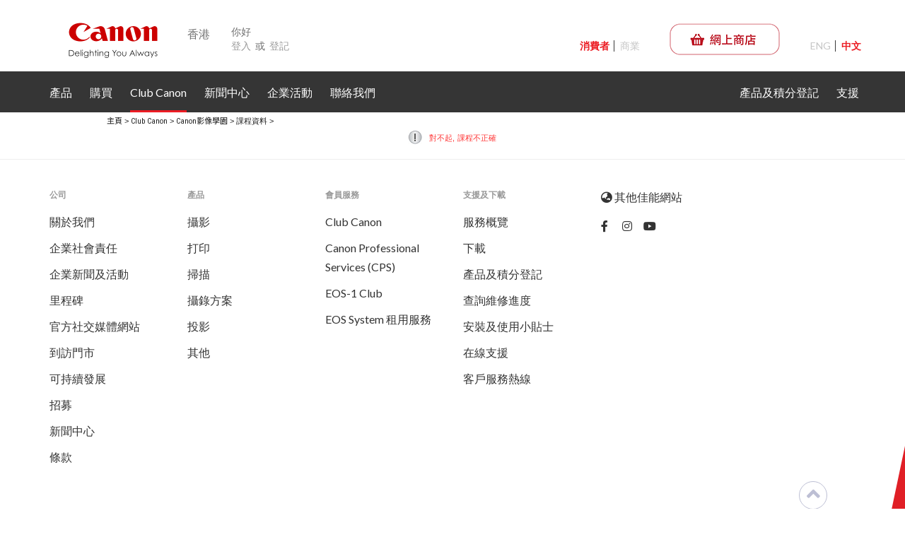

--- FILE ---
content_type: text/html;charset=UTF-8
request_url: https://www.canon.com.hk/tc/club/school/courseDetail.do?courseId=20898
body_size: 31563
content:
<!doctype html>









<HTML>
<HEAD>
<TITLE>課程資料及登記 - [佳能香港有限公司]</TITLE>
<meta http-equiv="Content-Type" content="text/html; charset=UTF-8">
<!-- Replace Double Quote to Single Quote Start -->


	



<!-- Replace Double Quote to Single Quote End -->
<meta property="og:title" content="Canon影像學園 - " />
<meta property="og:type" content="website" />
<meta property="og:url"
	content="http://www.canon.com.hk/tc/club/school/courseDetail.do?courseId=" />
<meta property="og:image"
	content="http://www.canon.com.hk/tc/images/services/digital_school/digital_school_logo_160x160.jpg" />
<meta property="og:site_name" content="課程資料及登記 - [佳能香港有限公司]" />
<meta property="fb:admins" content="100002812164635" />
<meta name="keywords" content="">
<!-- <LINK href="../../images/css/club.css" type=text/css rel=stylesheet /> -->
<script>/*
function changeTabClass(id){
 
	var tabs=document.getElementById("eventTabs").getElementsByTagName("td"); //Get all tab links within container
	var tabs2 = new Array();
	 
	for(var i = 0; i<tabs.length; i++){
		if(tabs[i].id.substr(0,3)=="td_"){
			tabs2[tabs2.length] = tabs[i].id.substr(3);
		}
	}
	
	for(var i = 0; i<tabs2.length; i++){
 
		document.getElementById("ltcor_"+tabs2[i]).src="../../images/shop/tab/tab_white_01.jpg";
		document.getElementById("ct_"+tabs2[i]).style.background="url(../../images/shop/tab/tab_white_02.jpg)";
		document.getElementById("rtcor_"+tabs2[i]).src="../../images/shop/tab/tab_white_03.jpg";
		document.getElementById("l_"+tabs2[i]).src="../../images/shop/tab/tab_white_04.jpg";
		document.getElementById("r_"+tabs2[i]).src="../../images/shop/tab/tab_white_06.jpg";
		document.getElementById("td_"+tabs2[i]).className = "tab_grey";
		document.getElementById("td_a_"+tabs2[i]).className = "tab_grey";

		if( "td_"+tabs2[i] == "td_"+id ){		 
			document.getElementById("ltcor_"+tabs2[i]).src="../../images/shop/tab/tab_blue_01.jpg";
			document.getElementById("ct_"+tabs2[i]).style.background="url(../../images/shop/tab/tab_blue_02.jpg)";
			document.getElementById("rtcor_"+tabs2[i]).src="../../images/shop/tab/tab_blue_03.jpg";
			document.getElementById("l_"+tabs2[i]).src="../../images/shop/tab/tab_blue_04.jpg";
			document.getElementById("r_"+tabs2[i]).src="../../images/shop/tab/tab_blue_06.jpg";	
			document.getElementById("td_"+tabs2[i]).className="tab_white";
			document.getElementById("td_a_"+tabs2[i]).className="tab_white";
			//document.getElementById("content_"+tabs2[i]).style.display="block";
		}
	}
}*/

	if ("" === "Y"){
		window.location.href = '../activity/activityDetail.do'+window.location.search;		
	}
	function fbs_click(share_path, share_title) {
		window.open('http://www.facebook.com/sharer.php?u='+encodeURIComponent(share_path)+'&t='+encodeURIComponent(share_title),'sharer','toolbar=0,status=0,width=626,height=436');
		return false;
	}
</script>

<script src="/common/jquery/jquery-3.5.1.min.js"></script>
<!DOCTYPE html>
<!-- responsive required -->
<meta http-equiv="X-UA-Compatible" content="IE=edge">
<meta name="viewport" content="width=device-width, initial-scale=1">
<!-- script src="https://code.jquery.com/jquery-migrate-3.1.0.js"></script-->

<link type="text/css" rel="stylesheet" href="/common/club-canon/css/bootstrap.min.css"/>
<!-- HTML5 Shim and Respond.js IE8 support of HTML5 elements and media queries -->
<!-- WARNING: Respond.js doesn't work if you view the page via file:// -->
<!--[if lt IE 9]>
<script type="text/javascript" src="https://oss.maxcdn.com/html5shiv/3.7.2/html5shiv.min.js"></script>
<script type="text/javascript" src="https://oss.maxcdn.com/respond/1.4.2/respond.min.js"></script>
<![endif]-->
<link type="text/css" rel="stylesheet" href="//fonts.googleapis.com/css?family=PT+Sans" >
<link type="text/css" rel="stylesheet" href="/common/club-canon/css/bootstrap/style.css">
<link type="text/css" rel="stylesheet" href="../../images/css/services_responsive.css"/>
<link type="text/css" rel="stylesheet" href="/common/club-canon/css/style.css"/>
<script type="text/javascript" src="/common/club-canon/bootstrap/bootstrap.min.js"></script>
<link type="text/css" rel="stylesheet" href="https://fonts.googleapis.com/css?family=Noto+Sans+TC:400,700">
<link type="text/css" rel="stylesheet" href="//fonts.googleapis.com/css?family=Noto+Sans:400,700"/> 
<link type="text/css" rel="stylesheet" href="//fonts.googleapis.com/css?family=Roboto+Condensed:300,400,700"/>  
<link type="text/css" rel="stylesheet" href="/common/club-canon/css/club-canon.css"/>
<link type="text/css" rel="stylesheet" href="/common/club-canon/css/slider-pro.css"/>
<link type="text/css" rel="stylesheet" href="/common/club-canon/css/colorbox.css"/>
<link type="text/css" rel="stylesheet" href="/common/club-canon/css/premium-center.css"/>
<script type="text/javascript" src="//s7.addthis.com/js/300/addthis_widget.js#pubid=ra-55ff73fee507a66a"></script>
<script type="text/javascript" src="/common/club-canon/jquery.easypiechart.js"></script>
<script type="text/javascript" src="/common/club-canon/imagesloaded.pkgd.js"></script>
<script type="text/javascript" src="/common/club-canon/jquery.sliderPro.js"></script>
<script type="text/javascript" src="/common/club-canon/jquery.sticky-kit.min.js"></script>
<script type="text/javascript" src="/common/club-canon/jquery.colorbox.js"></script>
<script type="text/javascript" src="/common/club-canon/common.js"></script>

<!-- responsive required end -->
<link type="text/css" rel="stylesheet" href="/common/club-canon/css/club-canon-learning-center.css" />
<script src="/common/club-canon/course-and-event.js"></script>
</HEAD>
<body>
<!DOCTYPE HTML>





































<head>
<!-- Google tag (gtag.js) -->
<script async src="https://www.googletagmanager.com/gtag/js?id=UA-50933738-1"></script>
<script>
  window.dataLayer = window.dataLayer || [];
  function gtag(){dataLayer.push(arguments);}
  gtag('js', new Date());

  gtag('config', 'UA-50933738-1');
</script>

<!-- Google Tag Manager -->
<script>(function(w,d,s,l,i){w[l]=w[l]||[];w[l].push({'gtm.start':
new Date().getTime(),event:'gtm.js'});var f=d.getElementsByTagName(s)[0],
j=d.createElement(s),dl=l!='dataLayer'?'&l='+l:'';j.async=true;j.src=
'https://www.googletagmanager.com/gtm.js?id='+i+dl;f.parentNode.insertBefore(j,f);
})(window,document,'script','dataLayer','GTM-TLCWLXK');</script>
<!-- End Google Tag Manager -->


<link rel="icon" type="image/x-ico" href="https://hk.canon/assets/favicon-f025e90207d0d413a6d3b78b0cc3df08.ico">
<link href="https://fonts.googleapis.com/css?family=Lato&display=swap" rel="stylesheet">
<!-- Facebook Pixel Code -->
<script>
	!function(f, b, e, v, n, t, s) {
		if (f.fbq)
			return;
		n = f.fbq = function() {
			n.callMethod ? n.callMethod.apply(n, arguments) : n.queue
					.push(arguments)
		};
		if (!f._fbq)
			f._fbq = n;
		n.push = n;
		n.loaded = !0;
		n.version = '2.0';
		n.queue = [];
		t = b.createElement(e);
		t.async = !0;
		t.src = v;
		s = b.getElementsByTagName(e)[0];
		s.parentNode.insertBefore(t, s)
	}(window, document, 'script',
			'https://connect.facebook.net/en_US/fbevents.js');
	fbq('init', '1757463347637576');
	fbq('track', 'PageView');
</script>
<noscript>
	<img height="1" width="1" style="display: none" src="https://www.facebook.com/tr?id=1757463347637576&ev=PageView&noscript=1" />
</noscript>
<!-- End Facebook Pixel Code -->
</head>



<style>
body {padding-top: 159px !important; background: #ffffff !important;}
nav#navbar {border: none !important; font-family: "Lato", sans-serif !important; font-size: 16px !important; line-height: 26px !important; color: #6f6f6f !important; background-color:#fff !important; transition: all 0.5s ease-in-out;}
nav.scroll-top { margin-top: -103px !important;}
nav .navbar__container{background-color: #fff; font-size:16px;}

nav .attr-nav {position: relative; top: 5px;float: right; display: inline-block; margin-left: 13px; margin-right: -15px;}
nav .attr-nav > ul { padding: 0; margin: 0 0 -7px 0;margin-left: 15px; list-style: none; display: inline-block;}
nav .attr-nav > ul > li > a, nav ul.nav > li > a, nav .user-info-head a  {font-family: "Lato", sans-serif !important;text-decoration: none; background-color: transparent !important; transition: all 0.3s ease-in-out;}
nav .attr-nav > ul > li > a:hover, nav ul.nav > li > a:hover {color: #ec1d24 !important;}
nav .attr-nav > ul > li { position: relative; float: left; display: block;}
nav .attr-nav > ul > li > a {color: #6f6f6f; display: block; padding: 28px 15px; position: relative;}
nav .attr-nav > ul.custom > li > a, nav .attr-nav > ul.custom > li > a:focus { color: #c5c5c5; font-size: 14px !important; font-weight:normal; padding-left: 7.5px !important; padding-right: 7.5px !important;}
nav .attr-nav > ul.custom > li.active a { color: #ec1d24 ; font-weight: bold !important;}
nav .attr-nav > ul.custom > li:before{ content: ""; position: absolute; left: 100%; width: 1px; height: 16px; margin-left: -1px; background: #393939; top: 50%; margin-top: -8px;}
nav .attr-nav > ul.custom > li:last-child:before {display: none;}
nav ul.nav > li { padding-right: 10px; padding-left: 15px; float: left;}
nav ul.nav > li > a, nav ul.nav > li > a:focus { padding: 20px 0 !important; color: #fff; margin-bottom: -2px; font-size:16px; font-weight:normal;}

nav .navbar-brand {display: block !important; margin-top: 20px !important; margin-bottom: 30px !important; position: relative;top: -15px !important;}
nav .navbar-brand img.logo{width:150px !important;}
nav .navbar-header .country{ margin-top: 35px; margin-left: 15px; display: inline-block; float: left;}

nav .business-logo { float: right; margin-top: 16px;}
nav .business-logo.logo-white {width: 170px; background: transparent; margin-right: 30px;}
nav .show-large {display: inline-block;}

nav .user-info-head {display: inline-block; float: left; height: 72px; padding-top: 35px; vertical-align: middle; font-size: 14px; padding-left: 30px; line-height: 20px; text-align: left;}
nav .user-info-head a,nav .user-info-head a:focus {font-size: 14px !important; color: #999; font-weight: normal;}
nav .user-info-head a:hover,nav .user-info-head a:active {color: #ec1d24;}
nav .user-info-head.login{ font-size: 12px ; line-height: 18px;}
nav .user-info-head.login.en {padding-top: 25px; padding-left: 20px;}
nav .user-info-head .logoff{ display: inline-block; float: right; position: relative; top: -35px; font-size: 14px;}
/*nav .user-info-head.login.en .logoff{top: -60px;}*/
nav .user-info-head.mob-info {display: none;}
nav .user-info-head .login-logout{display:inline-block;}

nav .collapse.navbar-collapse { padding: 0;margin: 0 -15px; background: #353535; border-bottom: 0;}
nav .collapse.navbar-collapse ul.navbar-nav { margin: 0 -15px;}

nav .navbar-toggle{border: none; padding: 10px 5px; margin: 6px 12px; float: left;}
nav .navbar-toggle .icon-bar{background-color: #ccc; width: 35px; height: 4px;border-radius:4px;transform-origin: 4px 0px;
    transition: transform 0.5s cubic-bezier(0.77,0.2,0.05,1.0), background 0.5s cubic-bezier(0.77,0.2,0.05,1.0), opacity 0.55s ease, width 0.3s ease }
nav .navbar-toggle .icon-bar:first-child{ transform-origin: 0% 0%;}
nav .navbar-toggle .icon-bar:nth-last-child(2){  transform-origin: 0% 100%;}
nav .navbar-toggle:not(.collapsed) .icon-bar{opacity: 1;  background: #fff;}
nav .navbar-toggle:not(.collapsed) .icon-bar:nth-last-child(1){transform: rotate(-45deg) translate(0px ,-1px); }
nav .navbar-toggle:not(.collapsed) .icon-bar:nth-last-child(2){opacity: 0; width: 0; transform: translate(24px ,0px);}
nav .navbar-toggle:not(.collapsed) .icon-bar:nth-last-child(3){transform: rotate(45deg) translate(3px, 0px);}
nav .navbar-toggle .icon-bar+.icon-bar{margin-top:7px;}
nav .navbar-toggle.lang-icon {font-size:24px; color:#ccc; float: right; transition: all 0.2s ease-in-out;}
nav .navbar-toggle.lang-icon:hover,nav .navbar-toggle.lang-icon:active {color:#fff;}

.temphide {	display: none !important;}

@media ( max-width :1023.98px) {
		nav .navbar-header .country{margin-left:0;}
		nav .attr-nav > ul > li > a {padding:28px 0;}		
		nav .business-logo{display:none;}
		nav .user-info-head.login,nav .user-info-head br {display: none}
		nav .user-info-head {position: absolute; display: block; width: 100%; background-color:#eee; margin: 0; padding: 0 15px; top: 0; left: 0; height: auto; }
		nav .user-info-head .login-logout{float:right;}
		nav .user-info-head.mob-info{display: block; text-align: right;}
}
@media ( min-width :768px) {
		nav .header_mob {	display: none !important;	}
		.navbar>.container .navbar-brand, .navbar>.container-fluid .navbar-brand { margin-left: 0;}
		nav.navbar ul.nav > li.active > a:before {content: ""; position: absolute; width: 100%; height: 3px; left: 0; bottom: 2px; background: #ec1d24;}
}

@media ( max-width :767.98px) {
		nav .user-info-head.mob-info, nav .attr-nav, nav .user-info-head{display: none;}		
		nav .navbar-collapse, nav .navbar-toggle.lang-icon{transition: all 0.5s ease-in-out;}
		nav .navbar-collapse.collapse, nav .navbar-collapse.collapsing {max-height: calc(100vh - 150px); background-color: #fff; box-shadow: #000000cc 0 6px 10px -4px;}
		nav .navbar-collapse.collapsing .navbar-nav,nav .navbar-collapse.collapse .navbar-nav{margin:0;}	
		nav .navbar-collapse ul.nav > li {float: unset;}
		nav .navbar-collapse ul.nav > li > a {color: #6f6f6f; width: 90%; border-bottom: #ccc 1px solid; margin: auto;text-align: center;}
		nav .navbar-collapse ul.nav:last-child > li:last-child > a{border-bottom: none;}
		nav .navbar-collapse:not(.in) ul.nav > li > a {width:60%;}
		nav .header_mob {	display: block !important;}
}
</style>
<script type="text/javascript">
	/* When the user scrolls down, hide the navbar. When the user scrolls up, show the navbar */
	var initScrollpos, prevScrollpos;
	
	window.addEventListener('load', function () {
		initScrollpos = document.getElementById("navbar-menu").offsetTop;
		if (location.href.indexOf("/club/") > -1 || location.href.indexOf("/member/") > -1){
			document.getElementById("club-page").classList.add("active");
		}
		if (location.href.toLowerCase().indexOf("/warreg") > -1){
			document.getElementById("warranty-page").classList.add("active");
		}
	})
	
	window.onscroll = function() {
		var currentScrollPos = window.pageYOffset ;
		if (currentScrollPos > initScrollpos) {
			document.getElementById("navbar").classList.add("scroll-top");
		} else {
			document.getElementById("navbar").classList.remove("scroll-top");
		}
		if (currentScrollPos < prevScrollpos) {
			document.getElementById("navbar").classList.remove("scroll-top");
		}
		prevScrollpos = currentScrollPos;
	}
	
	function prodDivDisplay(displayType) {
		document.getElementById("prodDiv").style.display = displayType;
		document.getElementById("productIntroBanner").style.display = displayType;
		//return false;
	}

	function loginAction(langVal) {
		var urlTar = location.href;
		if (typeof loadEwssLoginAction == 'function') {
			loadEwssLoginAction(langVal);
		}	else {
			location.href = "../../member/profile/login.do?tarURL=%2Ftc%2Fclub%2Fschool%2FcourseDetail.do%3FcourseId%3D20898";
		}
	}
</script>
<nav class="navbar navbar-fixed-top" id="navbar">
<div class="navbar__container">
<div class="container">
	<div class="attr-nav">            
  	<ul class="custom hide-medium">
  		
  		
	      <li class="active"><a href="https://hk.canon/consumer">消費者</a> </li>
	      <li class=""><a href="https://hk.canon/business">商業</a></li>
      
    </ul>
   	<ul><li>
	   	
     	
				<a href='https://store.hk.canon/?___store=chinese'
						target="_blank"><img src="//www.canon.com.hk/tc/images/shop/online-store-corp-btn.png"></a>
			
     	
    </li></ul>
	  <ul class="custom hide-medium">
	  <li class=""><a href="#" onclick="return switchLang();">ENG</a></li>
	  <li class="active"><a href="#" >中文</a></li></ul>
	 </div>
	 
	 <div class="navbar-header">            
      <a href="//hk.canon/zh_HK" class="navbar-brand">
        <img src="/en/images/header/uni/header-logo-300.png" class="logo" alt="">
			</a>
			<span class="country">香港</span>
	 </div>
	 
		 <div class='user-info-head tc ' id="userinfo1">
		 	
				你好<br>
				<div class="login-logout"><a href="#" onclick="return loginAction('tc');">登入</a>
					&nbsp;或&nbsp;
					<a href="../../member/profile/registration.do">登記</a>
				</div>
					
					
		</div>
		
	
</div>
<div class="wrap-collapse" style="background-color:#353535">
	<!-- Brand and toggle get grouped for better mobile display -->
	<div class="navbar-header">
		
			<a class="navbar-toggle lang-icon" href="#" onclick="return switchLang();"><i class="fas fa-language"></i></a>
		
		

		<button type="button" class="navbar-toggle collapsed" data-toggle="collapse" data-target="#navbar-menu" aria-expanded="false">
			<span class="sr-only">Toggle navigation</span> <span class="icon-bar"></span> <span class="icon-bar"></span> <span class="icon-bar"></span>
		</button>
	</div>
	<!-- Collect the nav links, forms, and other content for toggling -->
	<div class="collapse navbar-collapse" id="navbar-menu">
	<div class="container">
		<ul class="nav navbar-nav">
			
				
				
					<li><a href="https://hk.canon/zh_HK/consumer/products" target="_self">產品</a></li>
					<li><a href="https://hk.canon/zh_HK/consumer/buy" target="_self">購買</a></li>
					<li id="club-page"><a href="http://www.canon.com.hk/tc/club/main/index.do" target="_self">Club Canon</a></li>
					<li><a href="https://hk.canon/zh_HK/consumer/press" target="_self">新聞中心</a></li>
					<li><a href="https://hk.canon/zh_hk/consumer/events" target="_self">企業活動</a></li>
					<li><a href="https://hk.canon/zh_HK/consumer/contact-us" target="_self">聯絡我們</a></li>
				
			
			
		</ul>
		<ul class="nav navbar-nav navbar-right">
			
				<li id="warranty-page"><a href="/tc/services/consumer/WarRegProductInput.do">
						產品及積分登記</a></li>
			
			<li>
				
					<a href="http://hk.canon/zh_HK/support">支援</a>
				</li>
		</ul>
		
	</div>
	</div>
	</div>
	<!-- /.navbar-collapse -->
</div>
<!-- /.container-fluid --> 
</nav>
<!-- jQuery (necessary for Bootstrap's JavaScript plugins) -->
<!-- Include all compiled plugins (below), or include individual files as needed -->

    <!-- Google Tag Manager (noscript) -->
	<noscript><iframe src="https://www.googletagmanager.com/ns.html?id=GTM-TLCWLXK"
		height="0" width="0" style="display:none;visibility:hidden"></iframe></noscript>
	<!-- End Google Tag Manager (noscript) -->
    
	<div class="main_container">
		<div class="col-lg-12 page-container course-event course-details" align="center">
			
				<div class="navigation">
					<a href="../../club/main/index.do">主頁</a> &gt; <a href="../../club/main/index.do"> Club Canon
					</a> &gt; <a href="../../club/activity/main.do">Canon影像學園</a> &gt;
					課程資料
					&gt;
					
					
				</div>
			
			
				<span class="txtErr">&nbsp; 對不起, 課程不正確</span>
			
			
			
		</div>
	</div>
<script type="text/javascript" src="/common/dojoroot/1.16.4/dojo/dojo.js" djConfig="parseOnLoad: true"></script>
	<SCRIPT language=JavaScript type=text/JavaScript>
<!--
dojo.require("dojo.parser");
dojo.require("dijit.Dialog");
	
var curForm;

function submitOnClick(courseId, courseDateId)	{
	if(valForm()){
		curForm = document.getElementById("courseRegForm"+courseDateId);
		curForm.submit();			
	}else{
		dijit.byId("failure_dialog").show();
		return false;
	}
}

function isSelectedRadioItem( radioName ){
	var radioItems = document.getElementsByName(radioName);
	for( i=0; i<radioItems.length;i++){
		if(radioItems[i].checked){
			return true;
		}
	}
	return false;
}

function valForm() {
	for(j=0; j<; j++){
		var curRadioName = "enrolLessons["+j+"]";
		if(!isSelectedRadioItem( curRadioName ) ){
			return false;
		}
	}
	return true;
}

//-->
</SCRIPT>
	<!-- success message start -->
	<div id="failure_dialog" dojoType="dijit.Dialog" style="display: none;">
		<p style="text-align: center;">
			<b>課程資料及登記</b>
			<br>
			<br>
			如需報讀此課程，請先選擇課堂。
		</p>
	</div>
	<!-- success message end -->
	
		


<div class="row_spacer"></div>
<div class="footer_desktop">
<link rel="stylesheet" href="https://cdnjs.cloudflare.com/ajax/libs/font-awesome/5.13.0/css/all.min.css">
<style>
.footer_desktop {border-top: solid 1px #eeeeee;	background-image: url(../../images/common/footerImg.svg);
		background-position: bottom right;background-repeat: no-repeat;	background-size: 190px;	background-color: #fff;}
.footer_desktop a,.footer_desktop a:focus{font-family: "Lato", sans-serif; color: #333; cursor: pointer; transition: all 0.3s ease-in-out; font-size: 16px; font-weight:normal; line-height: 26px;}
.footer_desktop a:hover{color: #ec1d24; text-decoration:none;}
.footertext .row{margin-right: -15px; margin-left: -15px;}
.footertext .footer-main{padding: 40px 0 0 0;}
.footertext, .footertext h6, .sub-footer {font-family: "Lato", sans-serif; text-align: left;	margin: 0 auto;	line-height: 26px; color: #6f6f6f;}
.footertext h6 {color: #999999;	font-weight: 700;line-height: 20px;margin: 0 0 15px 0;}
.footertext li {list-style-type: none;	margin-bottom: 10px;}
.footertext ul.grid-link {padding: 0;margin: 0;list-style: none;display: block;margin-bottom: -7px;}
.footertext ul.grid-link li {	display: block;float: left;width: 30px;text-align: left;}
.footertext .scroll-top { text-align: right; display: block;margin-bottom: 20px;}
.footertext .scroll-top a,.footertext .scroll-top a:focus { width: 120px; text-align: center; display: inline-block; color: #bdbfd4; text-decoration: none !important;}
.footertext .scroll-top a .fa { display: block; border: solid 1px #bdbfd4; border-radius: 50%; font-size: 30px; width: 40px; height: 40px; padding-top: 2px; margin: 0 auto; text-align: center;}
.footertext .scroll-top.show-small {display:none;}
	.footertext .scroll-top.hide-small{display:block;}
.sub-footer {border-top: solid 1px #9a9a9a;padding: 10px 0 80px 0;color: #999;}
@media only screen and (max-width: 767.89px) {
	.footer_mobile {invisibility:visible}
	.footer_desktop {background-size: 60px;}
	.footertext .footer-main{padding: 50px 0 40px  0;}
	.sub-footer {padding: 10px 0 40px 0;}
	.footertext .social h6, .sub-footer {text-align:center;}
	.footertext .social a{color: #c6cada;}
	.footertext .social ul{ padding-bottom: 15px; margin: 0; display:block;text-align: center; }
	.footertext ul.grid-link li {display: inline-block; float: none; width:auto; margin: 0;  padding: 0 20px; }
	.footertext .scroll-top.show-small {display:block; position: relative; width: 120px; top:35px; left: 50%; margin-left: -60px;}
	.footertext .scroll-top.hide-small{display:none;}
}
</style>
 
<div class="footertext container">
<div class="scroll-top show-small">
	<a href="#"><span class="fa fa-angle-up"></span>回到頂端</a>
</div>
<div class="footer-main">
<div class="row">
 



<div class="col-md-2 col-sm-3 col-xs-6">
	<div>
		<h6>
			公司
			
		</h6>
		<ul class="list-group">
			<li>
					<a href="https://hk.canon/zh_HK/consumer/web/company-about" target="_self">關於我們</a>
				 </li>
			<li>
					<a href="https://hk.canon/zh_HK/consumer/web/company-about-csr" target="_self">企業社會責任</a>
				 </li>
			<li>
					<a href="https://hk.canon/zh_HK/consumer/events" target="_self">企業新聞及活動</a>
				 </li>
			<li>
					<a href="https://hk.canon/zh_HK/consumer/web/milestone" target="_self">里程碑</a>
				 </li>
			<li>
					<a href="https://hk.canon/zh_HK/consumer/web/official-social-media-sites" target="_self">官方社交媒體網站</a>
				 </li>
			<li>
					<a href="https://hk.canon/zh_HK/consumer/web/visit-us" target="_self">到訪門市</a>
				 </li>
			<li>
					<a href="https://hk.canon/zh_HK/consumer/web/company-sustainability" target="_self">可持續發展</a>
				 </li>
			<li>
					<a href="https://hk.canon/zh_HK/consumer/web/careers" target="_self">招募</a>
				 </li>
			<li>
					<a href="https://hk.canon/zh_HK/consumer/press" target="_self">新聞中心</a>
				 </li>
			<li>
					<a href="https://hk.canon/zh_HK/consumer/web/terms-and-conditions" target="_self">條款</a>
				 </li>
		</ul>
	</div>
</div>
<div class="col-md-2 col-sm-3 col-xs-6">
	<div>
		<h6>
			產品
			
		</h6>
		<ul class="list-group">
			<li>
					<a href="https://hk.canon/zh_HK/consumer/products/search?category=photography-hk" target="_self">攝影</a>
				 </li>
			<li>
					<a href="https://hk.canon/zh_HK/consumer/products/search?category=consumer-printing-hk" target="_self">打印</a>
				 </li>
			<li>
					<a href="https://hk.canon/zh_HK/consumer/products/search?category=scanning-hk" target="_self">掃描</a>
				 </li>
			<li>
					<a href="https://hk.canon/zh_HK/consumer/products/search?category=videography-solutions&subCategory=cinema-eos-system" target="_self">攝錄方案</a>
				 </li>
			<li>
					<a href="https://hk.canon/zh_HK/consumer/products/search?category=consumer-presentation-hk" target="_self">投影</a>
				 </li>
			<li>
					<a href="https://hk.canon/zh_HK/consumer/products/search?category=consumer-others-hk&amp;subCategory=binoculars-hk" target="_self">其他</a>
				 </li>
		</ul>
	</div>
</div>
<div class="col-md-2 col-sm-3 col-xs-6">
	<div>
		<h6>
			會員服務
			
		</h6>
		<ul class="list-group">
			<li>
					<a href="https://www.canon.com.hk/tc/club/main/index.do" target="_blank" rel="noopener">Club Canon</a>
				 </li>
			
			<li>
					<a href="http://www.canon.com.hk/cpx/tc/cps/home.html" target="_blank" rel="noopener">Canon Professional Services (CPS)</a>
				 </li>
			
			<li>
					<a href="http://www.canon.com.hk/tc/club/eos1club/eos1club.jspx" target="_blank" rel="noopener">EOS-1 Club</a>
				 </li>
			<li><a href="https://hk.canon/zh_HK/campaign/cp/rental/equipment" target="_blank" rel="noopener"> EOS System 租用服務</a>
			
					</li>
		</ul>
	</div>
</div>
<div class="col-md-2 col-sm-3 col-xs-6">
	<div>
		<h6>
			支援及下載
			
		</h6>
		<ul class="list-group">
			
 				   <li>
                                        <a href="https://hk.canon/zh_hk/consumer/web/services" target="_self">
                                            服務概覽
                                        </a>
                                    </li>
                                
                                    
                                    <li>
                                        <a href="https://hk.canon/zh_HK/support" target="_self">
                                            下載
                                        </a>
                                    </li>
                                
                                    
                                    <li>
                                        <a href="https://www.canon.com.hk/tc/services/consumer/WarRegProductInput.do" target="_blank" rel="noopener">
                                            產品及積分登記
                                        </a>
                                    </li>
                                
                                    
                                    <li>
                                        <a href="https://www.canon.com.hk/tc/services/consumer/RepairStatus.do" target="_blank" rel="noopener">
                                            查詢維修進度
                                        </a>
                                    </li>
                                
                                    
                                    <li>
                                        <a href="https://www.canon.com.hk/tc/services/consumer/OperationFaq.do" target="_blank" rel="noopener">
                                            安裝及使用小貼士
                                        </a>
                                    </li>
                                
                                    
                                    <li>
                                        <a href="https://www2.canon.com.hk/CII_Chat/" target="_blank" rel="noopener">
                                            在線支援
                                        </a>
                                    </li>
                                
                                    
                                    <li>
                                        <a href="https://hk.canon/zh_HK/consumer/contact-us#CallUs" target="_blank" rel="noopener">
                                            客戶服務熱線
                                        </a>
                                    </li>
				
				

			
		</ul>
	</div>
</div>

<div class="col-md-2 col-sm-3 col-xs-12">
	<div class="social">
		<h6>
			
				<a href="https://hk.canon/consumer/selection"><i class="fas fa-globe-asia"></i> 其他佳能網站 </a>
			
			
		</h6>
		<ul class="grid-link">
			<li><a href="https://www.facebook.com/canon.hk" target="_blank" rel="noopener"><i class="fab fa-facebook-f"></i></a></li>
			<li><a href="https://www.instagram.com/canonhongkong/" target="_blank" rel="noopener"><i class="fab fa-instagram"></i></a></li>
			<li><a href="http://www.youtube.com/CanonHongKong" target="_blank" rel="noopener"><i class="fab fa-youtube"></i></a></li>
		</ul>
	</div>
</div>

<!-- <div align="center" class="footer_mobile" style="invisibility:hidden;"><hr>Copyright &copy; <span id="yearL"></span> Canon Hongkong Company Limited.<br>
  All Rights Reserved.<br>
  <a href="http://www.canon.com.hk/en/corporate/main/terms_and_conditions.jspx" target="_blank">Terms of Use of Website</a> and <a href="http://www.canon.com.hk/en/corporate/main/privacy_policy.jspx" target="_blank">Privacy Policy</a>
   <div class="row_spacer"></div>
	</div>-->

</div>
<div class="scroll-top hide-small">
	<a href="#"><span class="fa fa-angle-up"></span>回到頂端</a>
</div>
	<div class="sub-footer">
		<div class="row">
		<div class=" col-md-12">
			
			
				&copy;<span id="year"></span>佳能香港有限公司 版權所有
			
			</div>
		</div>
	</div>
</div>
</div></div>

<script type="text/javascript">
<!--
	document.getElementById("year").innerHTML = new Date().getYear() + 1900;

	$(".scroll-top a").on("click", function() {
	    $("html, body").stop().animate({
	        scrollTop: 0
	    }, 500)
	});

	function switchLang() {
		switchLangURL(location.href);
		return false;
	}

	function switchLangURL(tarURL) {
		if (tarURL.toLowerCase().indexOf('/en/') >= 0)
			location.href = (tarURL.replace('/en/', '/tc/'));
		else
			location.href = (tarURL.replace('/tc/', '/en/'));
	}

	(function(i, s, o, g, r, a, m) {
		i['GoogleAnalyticsObject'] = r;
		i[r] = i[r] || function() {

			(i[r].q = i[r].q || []).push(arguments)
		}, i[r].l = 1 * new Date();
		a = s.createElement(o),

		m = s.getElementsByTagName(o)[0];
		a.async = 1;
		a.src = g;
		m.parentNode.insertBefore(a, m)

	})(window, document, 'script', '//www.google-analytics.com/analytics.js',
			'ga');

	ga('create', 'UA-50933738-1', 'canon.com.hk');
	var memID = ''.length < 1
			? 'guest'
			: '';
	ga('set', 'userId', memID); // Set the user ID using signed-in user_id
	var dimensionValue = memID;
	ga('set', 'dimension2', dimensionValue);
	ga('send', 'pageview');
//-->
</script>
	
	<script>
 //changeTabClass(-);
 </script>
</body>
</HTML>

--- FILE ---
content_type: text/css
request_url: https://www.canon.com.hk/common/club-canon/css/bootstrap/style.css
body_size: 18415
content:
@charset "UTF-8";
/* CSS Document */

h1 {
	font-family: 'PT Sans', sans-serif;
	font-size: 28px !important;
	color: #000000!important;
	margin-left: 16px!important;
	display: block !important;
	padding-top: 10px !important;
	padding-bottom: 10px !important;
}

 .selectbox_small {
	background: white;
	border: 1px solid #DDD;
	border-radius: 5px;
	box-shadow: 0 0 5px #DDD inset;
	color: #666;
	outline: none;
	height: 25px;
	width: 55px;
	font-size:12px;
	color:#313131;

}

.table_border_bottom td{
	padding:10px !important;
	border-bottom:solid #DCDCDC 1px;
	font-size:14px;
	
	}

/*Home*/
.home_smallbox_container {
	display: block;
	width: 100%;
	margin-top: 18px;
}
.home_smallbox_left {
	float: left;
	text-align:left;
	width: 323px /*256px*/;
	height: 228px;
		min-height: 228px;
	border-style: solid;
	border-width: 1px;
	border-color: #e1e1e1;
}
.home_smallbox_mid {
	float: left;
	text-align:left;
	width: 324px /*256px*/;
	height: 228px;
		min-height: 228px;
	border-style: solid;
	border-width: 1px;
	border-color: #e1e1e1;
	margin-left: 5px;
	margin-bottom: 10px;
}
.home_rightbanner {
	float: right;
	width: 195px;
	height: 228px;
	min-height: 228px;
	border-style: solid;
	border-width: 1px;
	border-color: #e1e1e1;
	margin-bottom: 10px;
}

	
.home_title_1row{
	display:block;
	margin-top:5px;
	margin-left:10px;
	margin-bottom:5px;
	font-family: 'PT Sans', sans-serif;
	font-size:18px;
	color:#588EB0;
	line-height:30px;
	vertical-align:middle;
	}	


.home_title_2row{
	display:block;
	margin-top:5px;
	margin-left:10px;
	margin-bottom:5px;
	font-family: 'PT Sans', sans-serif;
	font-size:18px;
	color:#588EB0;
	line-height:18px;
	vertical-align:middle;
	}	
.home_box_thumb{
	display:block;
	margin:0 auto;
	padding-bottom:5px;
	}
.home_box_point{
	width:99%;
	font-size:12px;
	
	line-height:20px;
	letter-spacing:-0.3px;
	}
	
.home_box_point ul{
margin-top:0;	
}
.home_box_point li{
margin-left:-14px;	list-style:url(/en/images/common/bs/point.png);
}

.home_box_point a{color:#666666;}

.button_small {
	font-size: 14px;
	font-family: Arial;
	font-weight: normal;
	-moz-border-radius: 8px;
	-webkit-border-radius: 8px;
	border-radius: 8px;
	border: 1px solid #dcdcdc;
	padding: 5px 12px;
	text-decoration: none;
	background: -moz-linear-gradient( center top, #ededed 5%, #dfdfdf 100% );
	background: -ms-linear-gradient( top, #ededed 5%, #dfdfdf 100% );
 filter:progid:DXImageTransform.Microsoft.gradient(startColorstr='#ededed', endColorstr='#dfdfdf');
	background: -webkit-gradient( linear, left top, left bottom, color-stop(5%, #ededed), color-stop(100%, #dfdfdf) );
	background-color: #ededed;
	color: #777777;
	display: inline-block;
	text-shadow: 1px 1px 0px #ffffff;
	-webkit-box-shadow: inset 1px 1px 0px 0px #ffffff;
	-moz-box-shadow: inset 1px 1px 0px 0px #ffffff;
	box-shadow: inset 1px 1px 0px 0px #ffffff;
	margin-bottom: 3px;
}
.button_small:hover {
	behavior: url(/common/bootstrap/scripts/border-radius.htc);
	background: -moz-linear-gradient( center top, #dfdfdf 5%, #ededed 100% );
	background: -ms-linear-gradient( top, #dfdfdf 5%, #ededed 100% );
 filter:progid:DXImageTransform.Microsoft.gradient(startColorstr='#dfdfdf', endColorstr='#ededed');
	background: -webkit-gradient( linear, left top, left bottom, color-stop(5%, #dfdfdf), color-stop(100%, #ededed) );
	background-color: #dfdfdf;
}
.button:active {
	behavior: url(/common/bootstrap/scripts/border-radius.htc);
	position: relative;
	top: 1px;
}
.blue_text {
	color: #588EB0;
	font-size: 14px font-zid
}
.box_noborder_align_title {
	position: relative;
	width: 98%;
	/*padding: 10px;*/
	margin-left: 18px;
	/*margin: 0 auto;*/
	font-size: 14px;
	display: block
}
.table_border_bottom td {
	border-bottom: solid #DCDCDC 1px;
	font-size: 14px;
}

.inbox_title {
	font-size: 14px;
	color: #4F7DAC;
}
.product_listing {
	display: inline-block;
	float: left;
	width: 130px;
	height: 130px;
	text-align: center;
	padding: 2px
}
.footer_mobile {
	display: none;
}
.footer_desktop {
	display: block;
	clear: both;
}
.loginbox_container {
	position: relative;
	width: 100%;
	background-color: #ECECEC;
}
.loginbox {
	display: block;
	width: 60%;
	float: left
}
.registerbox {
	display: block;
	width: 40%;
	float: right
}
.regbox_height {
	height: 220px;
}
.regbox_height td {
	padding: 18px !important
}
.button_pos {
	text-align: center;
}
.sep_left {
	width: 50%;
	float: left
}
.sep_right {
	width: 50%;
	float: right
}
.img_pos_right {
	float: right
}
.img_pos_left {
	float: left
}
.sans_Content_title {
	font-size: 30px;
	letter-spacing: -1px;
	line-height: 54px;
	font-family: 'PT Sans', sans-serif;
	color: #4F7DAC;
}
.table_list td {
	padding: 5px !important;
}
.button {
	font-size: 16px;
	font-family: Arial;
	font-weight: normal;
	-moz-border-radius: 8px;
	-webkit-border-radius: 8px;
	border-radius: 8px;
	border: 1px solid #dcdcdc;
	padding: 8px 18px;
	text-decoration: none;
	background: -moz-linear-gradient( center top, #ededed 5%, #dfdfdf 100% );
	background: -ms-linear-gradient( top, #ededed 5%, #dfdfdf 100% );
 filter:progid:DXImageTransform.Microsoft.gradient(startColorstr='#ededed', endColorstr='#dfdfdf');
	background: -webkit-gradient( linear, left top, left bottom, color-stop(5%, #ededed), color-stop(100%, #dfdfdf) );
	background-color: #ededed;
	color: #777777;
	display: inline-block;
	text-shadow: 1px 1px 0px #ffffff;
	-webkit-box-shadow: inset 1px 1px 0px 0px #ffffff;
	-moz-box-shadow: inset 1px 1px 0px 0px #ffffff;
	box-shadow: inset 1px 1px 0px 0px #ffffff;
	margin-bottom: 3px;
	text-align: center;
}
.button:hover {
	behavior: url(/common/bootstrap/scripts/border-radius.htc);
	background: -moz-linear-gradient( center top, #dfdfdf 5%, #ededed 100% );
	background: -ms-linear-gradient( top, #dfdfdf 5%, #ededed 100% );
 filter:progid:DXImageTransform.Microsoft.gradient(startColorstr='#dfdfdf', endColorstr='#ededed');
	background: -webkit-gradient( linear, left top, left bottom, color-stop(5%, #dfdfdf), color-stop(100%, #ededed) );
	background-color: #dfdfdf;
}
.button:active {
	behavior: url(/common/bootstrap/scripts/border-radius.htc);
	position: relative;
	top: 1px;
}
.main_container {
	width: 988px;
	position: relative;
	margin: 0 auto;
}
.menubar_left {
	float: left;
}
.menubar_right {
	float: right;
}
.navbar-brand {
	display: none
}
.row_spacer {
	clear: both;
	height: 18px;
}
.col_left {
	display: block;
	width: 92%;/*margin:0 auto !important;*/
}
.box {
	border-style: solid;
	border-color: #ececec;
	border-width: 1px;
	width: 95%;
	padding: 20px;
	margin: 0 auto;
	font-size: 14px;
	display: block;
	position: relative;
	overflow: auto;
	clear: both;
}
.box_noborder {
	position: relative;
	width: 84%;
	padding: 20px;
	margin: 0 auto;
	font-size: 14px;
	clear: both;
}
.greybox {
	width: 95%;
	padding: 20px;
	text-align: left;
	margin: 0 auto;
	background-color: #ECECEC;
	font-size: 14px
}
.textbox {
	background: white;
	border: 1px solid #DDD;
	border-radius: 5px;
	box-shadow: 0 0 5px #DDD inset;
	color: #666;
	outline: none;
	height: 25px;
	width: 200px;
	font-size: 12px;
	color: #313131;
	margin-bottom: 2px;
}
.selectbox {
	background: white;
	border: 1px solid #DDD;
	border-radius: 5px;
	box-shadow: 0 0 5px #DDD inset;
	color: #666;
	outline: none;
	height: 25px;
	width: 200px;
	font-size: 12px;
	color: #313131;
}
/* step*/

.step_container {
	display: inline-block;
	color: #e1e1e1;
	margin: 0 auto;
	width: 100%
}
.step_border_selected {
	font-size: 14px;
	color: #ffffff;
	padding-top: 8px;
	padding-bottom: 8px;
	padding-left: 16px;
	padding-right: 16px;
	line-height: 30px;
	width: 140px;
	height: auto;
	/*behavior: url(/common/bootstrap/scripts/border-radius.htc);*/
	border-radius: 8px;
	-webkit-border-radius: 8px;
	-moz-border-radius: 8px;
	background-color: #588eb0;
}
.step_border_selected a {
	color: #ffffff;
}
.step_border {
	font-size: 14px;
	color: #C3C3C3;
	padding-top: 8px;
	padding-bottom: 8px;
	padding-left: 16px;
	padding-right: 16px;
	line-height: 30px;
	width: 140px;
	height: auto;
	/*behavior: url(/common/bootstrap/scripts/border-radius.htc);*/
	border-radius: 8px;
	-webkit-border-radius: 8px;
	-moz-border-radius: 8px;
	background-color: #ECECEC;
}
.step_border a {
	color: #C3C3C3;
}
.right_content {
	position: relative;
	text-align: left;
	width: 750px;
	height: auto;
	display: block;
	float: right;
}
.canonplus_box {
	position: relative;
	width: 95%;
	padding: 20px;
	margin: 0 auto;
	font-size: 12px;
}
.canonplus_left {
	float: left;
	border-right: solid 1px #f1f1f1;
	width: 50%;
}
.canonplus_right {
	float: right;
#f1f1f1;
	width: 48%;
}
.canonplus_bluebox {
	width: 99%;
	padding: 15px;
	background-color: #61A8C7;
	font-size: 20px;
	color: #FFFFFF;
	font-family: 'PT Sans', sans-serif;
	display: block;
	font-weight: lighter
}
.canonplus_greybox {
	width: 99%;
	padding: 15px;
	background-color: #e1e1e1;
	font-size: 20px;
	color: #666666;
	font-family: 'PT Sans', sans-serif;
	display: block;
	font-weight: lighter
}
.canonplus_contenttext {
	font-family: Gotham, "Helvetica Neue", Helvetica, Arial, sans-serif;
	font-size: 12px;
	padding: 8px;
	display: block;
}

/* make sidebar nav vertical */ 
@media screen and (min-width: 768px) {
.contact_hotline {
	float: right;
	margin-right: 20px;
	margin-top: -2px;
}
.navigation {
	display: block;
	padding: 5px;
	margin-left: 8px;
	width: 100%;
	font-size: 11px;
	color: #212121;
	text-align: left;
	margin-top: -24px;
	margin-bottom: 6px;
}
.top_banner {
	display: block;
	width: 986px;
	height: auto;
	border-color: #EEEEEE;
	border-style: solid;
	border-width: 1px;
	clear: both;
}
.top_banner_img {
	display: block;
	width: 986px;
	height: auto;
}
.top_banner_mob {
	display: none
}
.sidebar-nav .navbar .navbar-collapse {
	padding: 0;
	max-height: none;
}
.sidebar-nav .navbar ul {
	float: none;
}
.sidebar-nav .navbar ul:not {
	display: block;
}
.sidebar-nav .navbar li {
	float: none;
	display: block;
}
.sidebar-nav .navbar li a {
	padding-top: 8px;
	padding-bottom: 8px;
}
.header {
	
}
.navbar-inverse li:hover {
	background-image: url(/en/images/common/bs/menu_bar_rollover.jpg);
	background-repeat: repeat-x;
}
.dropdown:hover > .dropdown-menu {
	display: block;
}
/* submenu*/
.dropdown-submenu {
	position: relative;
	background-image: none !important;
}
.dropdown-submenu>.dropdown-menu {
	top: 0;
	left: 100%;
	margin-top: -6px;
	margin-left: -1px;
	-webkit-border-radius: 0 6px 6px 6px;
	-moz-border-radius: 0 6px 6px 6px;
	border-radius: 0 6px 6px 6px;
	background-image: none !important;
}
.dropdown-submenu:hover>.dropdown-menu {
	display: block;
	background-image: none !important;
}
.dropdown-submenu>a:after {
	display: block;
	content: " ";
	float: right;
	width: 0;
	height: 0;
	border-color: transparent;
	border-style: solid;
	border-width: 5px 0 5px 5px;
	border-left-color: #cccccc;
	margin-top: 5px;
	margin-right: -10px;
	background-image: none !important;
}
.dropdown-submenu:hover>a:after {
	border-left-color: #ffffff;
	background-image: none !important;
}
.dropdown-submenu.pull-left {
	float: none;
	background-image: none !important;
}
.dropdown-submenu.pull-left>.dropdown-menu {
	left: -100%;
	margin-left: 10px;
	-webkit-border-radius: 6px 0 6px 6px;
	-moz-border-radius: 6px 0 6px 6px;
	border-radius: 6px 0 6px 6px;
	background-image: none !important;
}
/***navbar**/
.leftmenu {
	display: block;
	border-left: solid 5px #ececec;
	background-color: #ffffff;
	border-right: solid 1px #ececec;
	border-top: solid 1px #ececec;
	border-bottom: solid 1px #ececec;
}
.leftmenu >li {
	border-bottom: solid 1px #e1e1e1;
}
.leftmenu >li:hover {
	margin-left: -5px;
	margin-top: -1px;
	border-left: #7AB3C9;
	border-left-width: 5px;
	border-style: solid;
	border-top: #ececec;
	border-right: #ececec;
	border-bottom: #ececec;
	background-color: #ececec;
}
.leftmenu >li:hover>a:after {
	border-bottom: solid 1px #e1e1e1;
	background-color: #f1f1f1;
}
.dropdown_pos {
	top: auto;
	margin-left: -4px;
}
.menubar_sepline {
	background-image: url(/en/images/common/bs/menu_bar_sepline.jpg);
	width: 1px;
	height: 45px;
	display: block;
}
.menubar_text {
	font-family: Microsoft JhengHei, Microsoft YaHei, Apple LiGothic Medium, Arial, Helvetica, sans-serif;
	font-weight: lighter;
	/*padding-left: 15px;
	padding-right: 15px;*/
}
}
 @charset "UTF-8";

/* CSS Document */



/****mobile****/
@media screen and (max-width: 768px) {
.box {
	border-style: solid;
	border-color: #ececec;
	border-width: 1px;
	width: 90%;
	padding: 8px;
	margin: 0 auto;
	font-size: 14px;
}
.right_content {
	position: relative;
	text-align: left;
	width: 98%;
	height: auto;
	display: block;
	float: none;
	clear: both;
}
.greybox {
	width: 75%;
	padding: 15px;
	text-align: left;
	margin: 0 auto;
	background-color: #ECECEC;
	font-size: 12px
}
.main_container {
	width: auto;
	text-align: center;
}
.navbar-brand {
	display: inline-block
}
.navbar {
	background-image: none !important;
}
.navbar-inverse {
	background-color: #222;
	border-color: #080808
}
.navbar-inverse .navbar-nav>.open>a, .navbar-inverse .navbar-nav>.open>a:hover, .navbar-inverse .navbar-nav>.open>a:focus {
	color: #fff;
	background-color: #080808 !important;
	background-image: none !important;
}
.navbar-inverse .navbar-nav>.active>a, .navbar-inverse .navbar-nav>.active>a:hover, .navbar-inverse .navbar-nav>.active>a:focus {
	color: #fff;
	background-color: #080808 !important;
	background-image: none !important;
}
.menubar_left {
	display: none;
}
.menubar_right {
	display: none;
}
.dropdown-submenu >.dropdown-menu {
	display: block;
	background-image: none !important;
}
.header_mob {
	display: block;
	clear: both;
	width: 100%;
	height: 80px;
	background-image: url(/en/images/common/bs/header_mobile.jpg);
	background-repeat: no-repeat;
	margin-top: -20px;
}
.navigation {
	display: block;
	padding: 5px;
	width: 100%;
	font-size: 11px;
	color: #212121;
	text-align: left;
	margin-top: auto;
}
.top_banner {
	display: none;
}
.top_banner_mob {
	display: block;
	width: 100%;
	clear: both;
}
.top_banner_mob img {
	display: block;
	width: 100%;
}
.contact_hotline {
	display: none;
}
.col_left {
	display: block;
	width: 90%;/*margin:0 auto !important;*/
	margin: 0 auto !important;
}
.textbox {
	background: white;
	border: 1px solid #DDD;
	border-radius: 5px;
	box-shadow: 0 0 5px #DDD inset;
	color: #666;
	outline: none;
	height: 25px;
	width: 200px;
}
.selectbox {
	background: white;
	border: 1px solid #DDD;
	border-radius: 5px;
	box-shadow: 0 0 5px #DDD inset;
	color: #666;
	outline: none;
	height: 25px;
	width: 200px;
	font-size: 12px;
}
.step_container {
	display: block;
	color: #e1e1e1;
	margin: 0 auto;
	width: 90%;
	margin-top: -30px;
}
.step_border_selected {
	font-size: 12px;
	color: #558eb0;
	padding-top: 4px;
	padding-bottom: 4px;
	padding-left: 8px;
	padding-right: 8px;
	line-height: 20px;
	/*width: 70%;
	height: auto;*/
	/*behavior: url(/common/bootstrap/scripts/border-radius.htc);*/
	border-radius: 0;
	-webkit-border-radius: 0;
	-moz-border-radius: 0;
	background-color: #fff;
}
.step_border_selected a {
	color: #e1e1e1;
}
.step_border {
	font-size: 12px;
	color: #C3C3C3;
	padding-top: 4px;
	padding-bottom: 4px;
	padding-left: 8px;
	padding-right: 8px;
	line-height: 20px;
	width: auto;
	height: auto;
	/*behavior: url(/common/bootstrap/scripts/border-radius.htc);*/
	border-radius: 0;
	-webkit-border-radius: 0;
	-moz-border-radius: 0;
	background-color: #fff;
}
.step_border a {
	color: #C3C3C3;
}
.footer_mobile {
	display: block;
	clear: both;
	font-size: 11px;
	color: #666666;
}
.header {
 display: none;
}
.footer_desktop {
	display: none;
}
/**Warranty Step2***/
.loginbox {
	display: block;
	width: 100%;
	clear: both
}
.registerbox {
	display: block;
	width: 100%;
	clear: both
}
.regbox_height {
	height: auto;
}
.img_pos_right {
	float: none;
	clear: both;
	display: block;
	margin: 0 auto;
	margin-bottom: 3px;
}
.img_pos_left {
	float: none;
	clear: both;
	display: block;
	margin: 0 auto;
	margin-bottom: 3px;
}
.imgsize {
	display: block;
	width: 95%;
	margin: 0 auto;
}
.sep_left {
	width: 95%;
	float: none;
	display: block;
	margin: 0 auto;
	margin-bottom: 3px;
}
.sep_right {
	width: 95%;
	float: none;
	display: block;
	margin: 0 auto;
	margin-bottom: 3px;
}
.button {
	width: 80%;
	display: block;
	margin-bottom: 3px
}
.canonplus_left {
	float: none;
	border: solid 1px #f1f1f1;
	width: 100%;
	clear: both;
	margin-bottom: 5px;
}
.canonplus_right {
	float: none;
	border: solid 1px #f1f1f1;
	width: 100%;
	clear: both;
}
/* mob home*/
.home_smallbox_container {
	display: block;
	width: 100%;
	margin-top: 0px;
}
.home_smallbox_left {
	margin-left: 5px;
	display: block;
	text-align: left;
	width: 96%;
	height: auto;
	min-height: 20px;
	border-style: solid;
	border-width: 1px;
	border-color: #e1e1e1;
	margin-bottom: 10px;
	clear: both;
}
.home_smallbox_mid {
	display: block;
	text-align: left;
	width: 96%;
	height: auto;
	min-height: 20px;
	border-style: solid;
	border-width: 1px;
	border-color: #e1e1e1;
	margin-bottom: 10px;
	clear: both;
}
.home_right {
	display: none;
	width: 98%;
	border-style: solid;
	border-width: 1px;
	border-color: #e1e1e1;
	margin-bottom: 10px;
}
.home_box_thumb {
	display: block;
	width: 98%;
	margin: 0 auto;
	padding-bottom: 5px;
}
.home_title_1row {
	display: block;
	margin-top: 5px;
	margin-left: 10px;
	margin-bottom: 5px;
	font-family: 'PT Sans', sans-serif;
	font-size: 18px;
	color: #588EB0;
	line-height: 36px;
	vertical-align: middle;
}
.home_title_2row {
	display: block;
	margin-top: 5px;
	margin-left: 10px;
	margin-bottom: 5px;
	font-family: 'PT Sans', sans-serif;
	font-size: 18px;
	color: #588EB0;
	line-height: 36px;
	vertical-align: middle;
}

}


--- FILE ---
content_type: text/css
request_url: https://www.canon.com.hk/common/club-canon/css/club-canon.css
body_size: 14042
content:
@charset "UTF-8";
@import url(//fonts.googleapis.com/earlyaccess/notosanstc.css);
/* CSS Document */
body{opacity: 0;}
body.fullWidthContent{background:#FFF !important;}
.row{margin:0 auto;}

.page-container{padding-left:0;padding-right:0;}
.page-container a:active,.page-container a:link,.page-container a:visited{font-family: 'Roboto Condensed','Noto Sans','Noto Sans TC', sans-serif;font-weight: inherit;font-size: inherit;color:inherit;}
.page-container p{font-family: 'Roboto Condensed','Noto Sans','Noto Sans TC', sans-serif;font-size: inherit;font-style: inherit;font-weight: inherit;font-variant: inherit;color: inherit;line-height: inherit;letter-spacing: inherit;}
.page-container *{box-sizing:border-box;-webkit-box-sizing:border-box;}
.content-block{width:100%;position: relative;font-family: 'Roboto Condensed','Noto Sans','Noto Sans TC', sans-serif;}
.content-block.fullWidth{}
.main_container_big{min-width:988px;max-width:1280px;margin:0 auto;position: relative;width:100%;}
.inIframe {}
.inIframe .main_container{width:100%;padding:0 60px;}
.bg-img{position: relative;}
.page-container .btn{border-radius: 0;font-family: 'Roboto Condensed','Noto Sans','Noto Sans TC', sans-serif;font-size:14px !important;color:#FFF !important;}
.page-container .btn:active{font-family: 'Roboto Condensed','Noto Sans','Noto Sans TC', sans-serif;font-size:14px;}

.select-style{display:inline-block;position: relative;width:100%;}
.select-style p{position: absolute;margin-bottom:0;top:0;left:0;width:100%;height:45px;background:#FFF;color:#333;font-size:15px;padding: 13px 15px;}
.select-style p:after{content: '';position: absolute;top: 50%;right: 10px;border: 6px solid transparent;border-top-color: #333;margin-top: -5px;}
.select-style select{position:relative;opacity: 0;font-size:15px;color:#333;width: 100%;height: 45px;}

.club-canon-nav{background:#f1f2f4;padding: 0px 10px;font-size:0;z-index: 15;}
.club-canon-nav .icon{padding-right:20px;margin-right:20px;position: relative;display:inline-block;vertical-align: middle;}
.club-canon-nav .icon:after{content:'';position: absolute;top:20px;right:0;height:14px;width:1px;background:#c5c7cb;}
.club-canon-nav br{display:none;}
.club-canon-nav a,.club-canon-nav a:link{font-size:16px;margin-right:20px;display:inline-block;vertical-align: middle;padding-top:20px;padding-bottom:20px;}
.club-canon-nav a.on,.club-canon-nav a.on{color:#e21b22;}
.club-canon-nav a.btn-login{background: #e21b22;color: #FFF;padding: 3px 15px;border-radius: 20px;font-weight: bold;text-transform: uppercase;}
.club-canon-nav a.icon{padding-right:20px;}
.club-canon-nav .mobile-holder{display:inline-block;}
.club-canon-nav .mob-text{display:none;}
.club-canon-nav .btn-holder{display:none;}.club-canon-nav .dropdown{display: inline-block; vertical-align: middle; font-weight: 400; min-width:unset; padding:unset;}
.club-canon-nav .contact_hotline {margin-right:0px;}
.club-canon-nav .dropdown a.dropdown-toggle:after {content: '';position: absolute;border: 5px solid transparent;border-top-color: #333;top: 50%;right: 0px;margin-top: -2px;}
.club-canon-nav .dropdown-menu {border-radius: 0px;border: none;line-height: 30px;min-width: 165px;padding:5px 15px;background-color: #fff;float: right;left:-15px;top: 60px;}
.club-canon-nav .dropdown-menu a {display: block !important; padding:5px 0px; margin-right:unset !important;}

#banner-slider{}
#banner-slider .sp-slide .text{position: absolute;top:45%;left:50%;color:#FFF;}
#banner-slider .sp-slide .text h2{font-size:38px;text-transform: uppercase;margin-bottom:5px;font-weight: bold;}
#banner-slider .sp-slide .text p{font-size:25px;font-weight: 200;margin-bottom:20px;}
#banner-slider .sp-slide .text .btn-more{display:inline-block;padding:15px 30px;background:#e21b22;text-align: center;}
#banner-slider .sp-slide .text .btn-more:after{content:'';background:url(../images/icon-arrow.png);width:57px;height:15px;display:inline-block;vertical-align: middle;}
#banner-slider .sp-buttons{position: absolute;bottom: 40px;}
#banner-slider .sp-buttons .sp-button{border:none;width:20px;height:20px;background:none;position: relative;}
#banner-slider .sp-buttons .sp-button:before{content:'';width:10px;height:10px;background:#FFF;opacity: 0.7;border-radius: 50%;position: absolute;top:50%;left:50%;margin-left:-5px;margin-top:-5px;}
#banner-slider .sp-buttons .sp-button.sp-selected-button:before{display:none;}
#banner-slider .sp-buttons .sp-button .chart{position: absolute;top:50%;left:50%;margin-top:-10px;margin-left:-10px;}

.date-mark{position: absolute;top: 10px;right: 20px;background:#FFF;padding: 6px 9px;font-size:20px;font-weight: bold;color:#000;text-align: center;line-height: 18px;}
.date-mark span{display:block;font-size:11px;line-height: 11px;text-transform: uppercase;}
.item .level{position: absolute;top:10px;left:20px;padding:10px;display: inline-block;background:#FFF;}
.item.introduction .level:before{content:'Intro';color:#000;font-size:15px;font-weight: bold;}
.item.beginner .level:before{content:'Beginner';color:#000;font-size:15px;font-weight: bold;}
.item.advanced .level:before{content:'Advanced';color:#000;font-size:15px;font-weight: bold;}

.tc .item.introduction .level:before{content:'入門';}
.tc .item.beginner .level:before{content:'初階';}
.tc .item.advanced .level:before{content:'進階';}

.photo-holder{position: relative;font-size:0;margin: 0 -10px;}
.photo-holder .item{display:inline-block;vertical-align: top;padding:0 10px;margin-bottom:20px;position: relative;}
.photo-holder .item:hover{text-decoration: none;}
.photo-holder .item img{width:100%;max-height: 300px;}
.photo-holder .item .text{position: relative;width:100%;padding:20px;text-align: left;color:#FFF;}
.photo-holder .item .text:before{content:'';width:100%;height:100%;background:#61558d;position: absolute;top:0;left:0px;}
.photo-holder .item .text .catalog{font-size:12px;font-weight: 500;text-transform: uppercase;position: relative;letter-spacing: 1.5px;margin-bottom: 5px;}
.photo-holder .item .text p{font-size: 15px;font-weight: 300;position: relative;margin-bottom: 0;line-height: 19px;min-height: 38px;}
.photo-holder .item.highlight img{max-height:380px;}
.photo-holder .item.highlight .text{position: absolute;bottom:0;left:10px;width:calc(100% - 20px);padding-top: 60px;}
.photo-holder .item.highlight .text:before{
	background: -moz-linear-gradient(top, rgba(68, 68, 114,0) 0%, rgba(68, 68, 114,0.01) 1%, rgba(68, 68, 114,1) 100%); 
	background: -webkit-linear-gradient(top, rgba(68, 68, 114,0) 0%,rgba(68, 68, 114,0.01) 1%,rgba(68, 68, 114,1) 100%); 
	background: linear-gradient(to bottom, rgba(68, 68, 114,0) 0%,rgba(68, 68, 114,0.01) 1%,rgba(68, 68, 114,1) 100%);
	filter: progid:DXImageTransform.Microsoft.gradient( startColorstr='#00454573', endColorstr='#61558d',GradientType=0 );
}
.photo-holder .item.highlight .text p{font-size:20px;font-weight: 100;line-height: 26px;letter-spacing: 1px;}
.photo-holder.twoCol .item{width:50%;}
.photo-holder.threeCol .item{width:33.33%;}
.photo-holder.fourCol .item{width:25%;}
.photo-holder.twoCol .highlight{width:100%;}
.photo-holder.threeCol .highlight{width:66.6%;}
.photo-holder.fourCol .highlight{width:50%;}

.photo-holder .item.introduction .text:before{background:#88bbf0;}
.photo-holder .item.introduction.highlight .text:before{
	background: -moz-linear-gradient(top, rgba(136, 186, 240,0) 0%, rgba(136, 186, 240,0.01) 1%, rgba(136, 186, 240,1) 100%); 
	background: -webkit-linear-gradient(top, rgba(136, 186, 240,0) 0%,rgba(136, 186, 240,0.01) 1%,rgba(136, 186, 240,1) 100%); 
	background: linear-gradient(to bottom, rgba(136, 186, 240,0) 0%,rgba(136, 186, 240,0.01) 1%,rgba(136, 186, 240,1) 100%);
	/*background: linear-gradient(to bottom, rgba(163, 204, 121,0) 0%,rgba(163, 204, 121,0.01) 1%,rgba(163, 204, 121,1) 100%);*/
}
.photo-holder .item.beginner .text:before{background:#43c8b5;}
.photo-holder .item.beginner.highlight .text:before{
	background: -moz-linear-gradient(top, rgba(65, 199, 179,0) 0%, rgba(65, 199, 179,0.01) 1%, rgba(65, 199, 179,1) 100%); 
	background: -webkit-linear-gradient(top, rgba(65, 199, 179,0) 0%,rgba(65, 199, 179,0.01) 1%,rgba(65, 199, 179,1) 100%); 
	background: linear-gradient(to bottom, rgba(65, 199, 179,0) 0%,rgba(65, 199, 179,0.01) 1%,rgba(65, 199, 179,1) 100%);
}
.photo-holder .item.advanced .text:before{background:#f3890f;}
.photo-holder .item.advanced.highlight .text:before{
	background: -moz-linear-gradient(top, rgba(242, 137, 17,0) 0%, rgba(242, 137, 17,0.01) 1%, rgba(242, 137, 17,1) 100%); 
	background: -webkit-linear-gradient(top, rgba(242, 137, 17,0) 0%,rgba(242, 137, 17,0.01) 1%,rgba(242, 137, 17,1) 100%); 
	background: linear-gradient(to bottom, rgba(242, 137, 17,0) 0%,rgba(242, 137, 17,0.01) 1%,rgba(242, 137, 17,1) 100%);
}

.photo-month{}
.photo-month .img-holder{position: relative;width:70%;min-height:350px;left:30%;display:inline-block;vertical-align: top;overflow: hidden;}
.photo-month .img-holder img{width:100%;}
.photo-month .img-holder img.bg-img{position: absolute;}
.photo-month .text{position: relative;width:30%;left:-70%;display:inline-block;vertical-align: top;color:#FFF;background:#2e4b73;text-align: left;padding:60px 38px;}
.photo-month .text h2{font-size:22px;color:#FFF;padding-bottom:15px;margin-bottom:30px;position: relative;font-weight: bold;}
.photo-month .text h2:after{content:'';width:40px;height:2px;background:#FFF;position: absolute;bottom:0;left:0;}
.photo-month .text h3{font-size:30px;font-weight: 100;margin-bottom:10px;}
.photo-month .text p{font-size:16px;margin-bottom:30px;font-weight: 300;}
.photo-month .text .by{font-size:14px;margin-bottom:20px;opacity: 0.6;}
.photo-month .text .share-holder{margin-bottom:20px;}
.photo-month .text .share-holder .btn-like{display:inline-block;width:25px;height:25px;background:url(../images/icon-like.png);margin-right:10px;}
.photo-month .text .share-holder .btn-share{display:inline-block;width:25px;height:25px;background:url(../images/icon-share.png);}
.photo-month .text .btn-more{padding: 7px 18px;border:1px solid #FFF;text-transform: uppercase;font-weight: bold;font-size:13px;color:#FFF;display: inline-block;}
.photo-month .text .btn-more:after{content:'>';margin-left:10px;display:inline-block;vertical-align: middle;}
.photo-month.photo-hotspots .img-holder{left:auto;}
.photo-month.photo-hotspots .text{left:auto;background:#454573;}

.banner{overflow: hidden;width:100%;height:500px;}
.banner .bg-img{position: absolute;}
.banner .text{position: absolute;top:50%;left:50%;color:#FFF;width:620px;margin-left:-310px;}
.banner .text h2{font-size: 45px;text-transform: uppercase;margin-bottom: 10px;font-weight: 500;}
.banner .text p{font-size: 20px;margin-bottom: 0px;font-weight: 300;}
.banner .sub-nav{width:100%;position: absolute;top:0;left:0;background:#333333;color:#FFF;text-align: center;font-size:0;padding:15px 0;z-index: 10;}
.banner .sub-nav a{text-transform: uppercase;font-size:14px;display:inline-block;margin: 0 20px;color: #FFF;}

.share-wrapper{background: #DBDBDB;color: #FFF;padding: 10px;position: absolute;font-size:0;border-radius: 20px;left:-100%;top:-100%;}
.share-wrapper a{width:32px !important;height:32px !important;display:inline-block;margin:0 5px;}
.share-wrapper a .at-icon-wrapper{width:100% !important;height:100% !important;}
.share-wrapper a .at-icon-wrapper svg{width:100% !important;height:100% !important;}
.share-wrapper .at-share-tbx-element{display: none !important;}

.col-md-3 {padding:unset;}

@media screen and (max-width: 768px) {
	.row{margin:0 auto;}
	.main_container_big{min-width:0;}

	.content-block .main_container{padding-left:20px;padding-right:20px;}
	.profile-holder .profile-left .text .btn-edit{margin-top: -35px;margin-right: -25px;}

	.club-canon-nav {position: relative; padding:20px 10px;}
	.club-canon-nav .main_container{position: static;}
	.club-canon-nav .mobile-holder{position: absolute;top: 100%;width: 100%;left: 0px;text-align: left;background: #F1F2F4;padding:20px;display:none;height:0;overflow: hidden;}
	.club-canon-nav .mobile-holder br{display:block;}
	.club-canon-nav .mobile-holder a{padding:unset; margin-bottom:10px;}
	.club-canon-nav .mob-text{display:inline-block;vertical-align: middle;font-size: 17px;margin-bottom: 0;position: relative;padding-right:20px;margin-right: 20px;cursor: pointer;}
	.club-canon-nav .mob-text:after{content: '';position: absolute;border: 6px solid transparent;border-top-color: #000;top: 9px;right: 0;}
	.club-canon-nav .btn-holder {display:inline-block; margin-bottom:unset;}
	.club-canon-nav a:link {margin-right:unset;}
	.club-canon-nav a.icon {margin-right:20px; padding:unset; padding-right:20px;}
	.club-canon-nav a.icon:after{top:0px;}
	.club-canon-nav .btn.btn-login{font-weight:normal;}
	.club-canon-nav .contact_hotline {display: block;}
	.club-canon-nav .dropdown a.dropdown-toggle:after{top: 8px;right: -20px;border-left-color: #333;border-top-color: #fff0;}
	.club-canon-nav .dropdown-menu { position:absolute; top: -144px;left: 240%;min-width: 250px;}
	.club-canon-nav .dropdown-menu a {margin: unset;padding: 1px 0px;}

	.photo-holder.threeCol .item{width:50%;}
	.photo-holder.threeCol .highlight{width:100%;}

	.photo-holder.fourCol .item{width:50%;}
	.photo-holder.fourCol .highlight{width:100%;}

	.banner{height:400px;}
	.banner .text{width:400px;margin-left:-200px;}
	.banner .text h2{font-size: 35px;}
	.banner .text p{font-size: 17px;}
	
	.mobile-holder .btn.btn-login{display:none;}
}


@media screen and (max-width: 480px) {
	.photo-holder.twoCol .item {width: 100%;}
	.photo-holder.threeCol .item{width:100%;}
	.photo-holder.fourCol .item{width:100%;}

	.banner{height:300px;}
	.banner .text{width:300px;margin-left:-150px;}
	.banner .text h2{font-size: 30px;}
	.banner .text p{font-size: 15px;}
	
	.club-canon-nav .btn-holder{display:block; margin-top: 10px;}
	.club-canon-nav .mob-text{margin-right:unset;}
	.club-canon-nav .main_container{padding:unset;}
	.club-canon-nav.is_stuck{padding-bottom:4px;}
}


--- FILE ---
content_type: text/css
request_url: https://www.canon.com.hk/common/club-canon/css/club-canon-learning-center.css
body_size: 38156
content:
@charset "UTF-8";

/* CSS Document */
.learning-center .coursesEvent { padding: 40px 0; margin-bottom: 20px; text-align: left; background: #edeef2; }
.learning-center .coursesEvent .title { padding-bottom: 20px; margin-bottom: 30px; border-bottom: 1px solid #cecece; position: relative; padding-top: 9px; }
.learning-center .coursesEvent .title h2 { margin-bottom: 0; font-size: 24px; font-weight: 300; }
.learning-center .coursesEvent .photo-holder .item .text .catalog { margin-bottom: 0; }
.learning-center .coursesEvent .photo-holder .item.highlight .text p { font-size: 20px; }
.learning-center .coursesEvent .btn-holder { text-align: right; margin-top: 40px; }
.learning-center .coursesEvent .btn-more { padding: 7px 15px; background: #e21b22; text-transform: uppercase; color: #FFF; font-size: 16px; }
.learning-center .coursesEvent .btn-more:after { content: '>'; display: inline-block; margin-left: 10px; }
.learning-center .photoTips { padding: 40px 0; margin-bottom: 20px; text-align: left; }
.learning-center .photoTips .title { padding-bottom: 20px; margin-bottom: 30px; border-bottom: 1px solid #cecece; position: relative; padding-top: 9px; }
.learning-center .photoTips .title h2 { margin-bottom: 0; font-size: 24px; font-weight: 300; }
.learning-center .photoTips .photo-holder { margin: 0 -15px; }
.learning-center .photoTips .photo-holder .row { margin-bottom: 20px; border-bottom: 1px solid #efefef; }
.learning-center .photoTips .photo-holder .item { border-right: 1px solid #efefef; padding: 15px; padding-top: 0; }
.learning-center .photoTips .photo-holder .item:last-child { border-right: none; }
.learning-center .photoTips .photo-holder .item .text { padding: 15px 0px; color: #000; }
.learning-center .photoTips .photo-holder .item .text:before { display: none; }
.learning-center .photoTips .photo-holder .item .text .catalog { font-size: 14px; font-weight: 500; text-transform: uppercase; position: relative; text-decoration: underline; letter-spacing: 1px; margin-bottom: 10px; }
.learning-center .photoTips .photo-holder .item .text h3 { line-height: 20px; font-size: 17px; font-weight: 400; }
.learning-center .photoTips .photo-holder .item .text p { font-size: 14px; position: relative; margin-bottom: 0; line-height: 20px; }
.learning-center .photoTips .photo-holder .item.highlight .text { position: relative; left: 0; width: 100%; padding: 15px 0px; }
.learning-center .photoTips .photo-holder .item.highlight .text:before { display: none; }
.learning-center .photoTips .photo-holder .item.highlight .text p { font-size: 20px; font-weight: 400; line-height: 25px; }
.learning-center .photoTips .photo-holder .item .img-holder { position: relative; }
.learning-center .photoTips .photo-holder .item .img-holder .like { background: url(../images/learning/icon-like.png); width: 25px; height: 25px; position: absolute; top: 10px; right: 0px; transition: all 0.3s cubic-bezier(.77, 0, .18, 1); opacity: 0; }
.learning-center .photoTips .photo-holder .item .img-holder .btn-showShare { background: url(../images/learning/icon-share.png); width: 25px; height: 25px; position: absolute; top: 45px; right: 0px; transition: all 0.3s cubic-bezier(.77, 0, .18, 1); opacity: 0; }
.learning-center .photoTips .photo-holder .item:hover .img-holder .like { opacity: 1; right: 10px; }
.learning-center .photoTips .photo-holder .item:hover .img-holder .btn-showShare { opacity: 1; right: 10px; }
.learning-center .photoTips .photo-holder .item .img-holder .btn-showShare:focus { outline: 0 }
.learning-center .photoTips .photo-holder .item .rating { }
.learning-center .photoTips .photo-holder .item .rating p { font-size: 14px; color: #b3b3b3; display: inline-block; }
.learning-center .photoTips .photo-holder .item .rating .star-holder { display: inline-block; margin-left: 10px; }
.learning-center .photoTips .photo-holder .item .rating .star { display: inline-block; margin: 0 1px; }
.learning-center .photoTips .photo-holder .item .rating .star:before { content: "\2605"; color: #b3b3b3; font-size: 14px; }
.learning-center .photoTips .photo-holder .item .rating .star.rated:before { color: #e21b22; }
.learning-center .photoTips .btn-holder { text-align: right; margin-top: 40px; }
.learning-center .photoTips .btn-more { padding: 7px 15px; background: #e21b22; text-transform: uppercase; color: #FFF; font-size: 16px; }
.learning-center .photoTips .btn-more:after { content: '>'; display: inline-block; margin-left: 10px; }
.learning-center .hotspots { padding: 40px 0; text-align: left; background: #edeef2; }
.learning-center .hotspots .title { padding-bottom: 20px; margin-bottom: 30px; border-bottom: 1px solid #cecece; position: relative; padding-top: 9px; }
.learning-center .hotspots .title h2 { margin-bottom: 0; font-size: 24px; font-weight: 300; }
.learning-center .hotspots #spots-slider .sp-slide .text { position: absolute; bottom: 0; width: 100%; left: 0; text-align: center; padding: 10px 0; }
.learning-center .hotspots #spots-slider .sp-slide .text:before { content: ''; position: absolute; width: 100%; height: 100%; background: #000; opacity: 0.5; left: 0; top: 0; }
.learning-center .hotspots #spots-slider .sp-slide .text h2 { font-size: 16px; color: #FFF; position: relative; margin-bottom: 0; }
.learning-center .hotspots .btn-holder { text-align: right; margin-top: 40px; }
.learning-center .hotspots .btn-more { padding: 7px 15px; background: #e21b22; text-transform: uppercase; color: #FFF; font-size: 16px; }
.learning-center .hotspots .btn-more:after { content: '>'; display: inline-block; margin-left: 10px; }
.learning-center .hotspots .sp-arrow { border-radius: 50px; background-color: #FFF; padding: 10px; background-size: 20px auto; background-position: center center; }
.learning-center .hotspots .sp-arrow.sp-previous-arrow { background-position: 35% center; }
.learning-center .advice { padding: 80px 0; text-align: center; }
.learning-center .advice .title { padding-bottom: 20px; margin-bottom: 30px; border-bottom: 1px solid #cecece; position: relative; padding-top: 9px; }
.learning-center .advice .title h2 { margin-bottom: 0; font-size: 24px; font-weight: 300; text-align: left; }
.learning-center .advice .sub-title { margin-bottom: 20px; font-size: 18px; font-weight: 300; text-align: center; }
.learning-center .advice .item-holder { margin: 0 -10px; font-size: 0; }
.learning-center .advice .item-holder .item { display: inline-block; width: 33.33%; vertical-align: top; padding: 0 10px; }
.learning-center .advice .item-holder .item:hover { text-decoration: none; }
.learning-center .advice .item-holder .item .text { background: #edeef2; padding: 50px 30px; text-align: left; }
.learning-center .advice .item-holder .item .catalog { font-size: 14px; font-weight: 500; text-transform: uppercase; position: relative; letter-spacing: 1px; margin-bottom: 10px; }
.learning-center .advice .item-holder .item p { font-size: 14px; margin-bottom: 20px; }
.learning-center .advice .item-holder .item .askby { font-size: 14px; padding-top: 8px; position: relative; }
.learning-center .advice .item-holder .item .askby:before { content: ''; width: 30px; height: 3px; background: #000; position: absolute; top: 0; }
.learning-center .advice .btn-holder { text-align: right; margin-top: 40px; }
.learning-center .advice .btn-more { padding: 7px 15px; background: #e21b22; text-transform: uppercase; color: #FFF; font-size: 16px; }
.learning-center .advice .btn-more:after { content: '>'; display: inline-block; margin-left: 10px; }
.inIframe .course-details { padding: 40px 0; }
.course-event .head-title { padding: 40px 0; text-align: center; padding-bottom: 20px; }
.course-event .head-title h2 { font-size: 32px; font-weight: 300; margin-top: 20px; text-transform: uppercase; margin-bottom: 0; }
.course-event .event { padding-bottom: 90px; }
.course-event .event .title { text-align: left; font-size: 24px; position: relative; margin-bottom: 30px; border-bottom: 1px solid #C9C9C9; padding-bottom: 7px; }
.course-event .event .item-holder { text-align: left; font-size: 0; }
.course-event .event .item-holder .item { padding-bottom: 30px; margin-bottom: 30px; border-bottom: 1px solid #C9C9C9; }
.course-event .event .item-holder .item:last-child { margin-bottom: 0; border: none; }
.course-event .event .item-holder .item .img-holder { position: relative; width: 30%; display: inline-block; vertical-align: top; }
.course-event .event .item-holder .item .img-holder img { width: 100%; max-height: 220px; }
.course-event .event .item-holder .item .img-holder .level { left: 10px; }
.course-event .event .item-holder .item .img-holder .date-mark { right: 10px; }
.course-event .event .item-holder .item .text { padding-left: 20px; width: 70%; display: inline-block; vertical-align: top; }
.course-event .event .item-holder .item .text h2 { font-size: 20px; margin-bottom: 20px; font-weight: 400; }
.course-event .event .item-holder .item .text p { font-size: 15px; margin-bottom: 20px; line-height: 19px; }
.course-event .event .item-holder .item .text .remark { font-size: 13px; color: #0b639b; }
.course-event .filter { background: #3c4864; color: #FFF; padding: 25px 0; font-size: 0; position: relative; z-index: 11; text-align: left; overflow: hidden; }
.course-event .filter.on:before, .course-event .filter.searchon:before { content: ''; position: absolute; width: 100%; height: 100%; top: 89px; left: 0; background: #2e374d; z-index: 1 }
.course-event .filter.searchon { overflow: visible !important; }
.course-event .filter .main_container { width: 830px; text-align: center; }
.course-event .filter .title { font-size: 16px; font-weight: bold; display: inline-block; width: 120px; position: absolute; left: 0; line-height: 21px; }
.course-event .filter .title .all { display: inline-block; color: #FFF; font-weight: 300; text-transform: uppercase; margin-top: 5px; font-size: 13px; }
.course-event .filter .title .all:before { content: '+'; width: 17px; height: 17px; background: #FFF; color: #3c4864; margin-right: 10px; display: inline-block; text-align: center; line-height: 17px; font-size: 21px; font-weight: 400; vertical-align: middle; }
.course-event .filter .title .all span { display: inline-block; vertical-align: middle; }
.course-event .filter .selector { padding-left: 140px; min-height: 47px; padding-right: 135px; position: relative; z-index: 2 }
.course-event .filter .selector .item { display: inline-block; margin-bottom: 5px; display: inline-block; vertical-align: middle; width: 25%; margin-right: 0; padding-right: 10px; }
.course-event .filter .selector .item input[type="checkbox"] { display: inline-block; vertical-align: middle; margin: 0; }
.course-event .filter .selector .item input[type="text"] { font-size: 15px; width: 100%; background: none; border: none; border-bottom: 1px solid #FFF; height: 40px; }
.course-event .filter .selector .item label { margin-left: 3px; font-size: 14px; margin-bottom: 0; font-weight: 300; vertical-align: middle; }
.course-event .filter .selector .item .select-style p { background: transparent; color: #FFF; border-bottom: 1px solid #FFF; text-align: left; height: 40px; padding-left: 0; }
.course-event .filter .selector .item .select-style p:after { border-top-color: #FFF; }
.course-event .filter .selector .item .select-style select { height: 40px; right: 0; }
.course-event .filter .selector .btn-holder { display: block; margin-top: 20px; }
.course-event .filter .selector .btn-holder a { background: #e21b22; color: #FFF; padding: 3px 15px; font-size: 14px; font-weight: bold; text-transform: uppercase; }
.course-event .filter .sorting {	/*position: absolute;right: 0;top:0%;*/
color: #FFF; position: relative; display: inline-block; vertical-align: middle; }
.course-event .filter .sorting .option { font-size: 16px; display: inline-block; margin-bottom: 0; vertical-align: middle; }
.course-event .filter .sorting .page { display: inline-block; vertical-align: middle; width: 60px; margin: 0 20px; }
.course-event .filter .sorting .page p { background: transparent; color: #FFF; text-align: left; height: 40px; padding-left: 0; }
.course-event .filter .sorting .page p:after { border-top-color: #FFF; margin-top: -2px; }
.course-event .filter .sorting .page select { height: 40px; right: 0; }
.course-event .filter .sorting .btn-search { background: url(../images/course-event/icon-search.png) no-repeat; width: auto; height: 23px; display: inline-block; position: absolute; right: 65px; top: 0; font-size: 16px; padding-left: 28px; color: #FFF; vertical-align: middle; }
.course-event .filter .sorting .btn-date { background: url(../images/course-event/icon-date.png) no-repeat; width: auto; height: 23px; display: inline-block; position: absolute; right: 0px; top: 0; font-size: 16px; padding-left: 28px; color: #FFF; vertical-align: middle; }
.course-event .filter .search-holder { position: absolute; top: 100%; left: 0; width: 100%; padding-top: 24px; padding-bottom: 24px; display: none; z-index: 2 }
.course-event .filter .search-holder input { width: 100%; background: #FFF; height: 40px; font-size: 15px; color: #333; border: 1px solid #333; padding-left: 10px; }
.course-event .filter .search-holder .btn { position: absolute; background: #2e374d; height: 40px; padding: 7px 20px; font-size: 18px; color: #FFF; right: 0; top: 0; border-radius: 0 }
.course-event .filter .search-holder.on { display: block; }
.course-event .filter .title { position: relative;	/*display: block;*/ text-align: left; margin-bottom: 0px; width: 100px; font-size: 18px; cursor: pointer; margin-right: 40px; vertical-align: middle; display: inline-block; }
.course-event .filter .title:before { content: ''; position: absolute; right: -20px; width: 1px; background: #FFF; height: 100%; top: 0; opacity: 0.3; }
.course-event .filter .title:after { content: ''; border: 7px solid transparent; border-top-color: #FFF; position: absolute; right: 0; top: 8px; }
.course-event .filter .selector { padding-right: 0; padding-left: 0; text-align: left; margin-top: 50px; display: none; }
.course-event .filter .sorting .btn-search { position: relative; right: auto; margin-right: 20px; }
.course-event .filter .sorting .btn-date { position: relative; right: auto; margin-right: 20px; }
.course-event .course { padding: 40px 0; padding-top: 60px; }
.course-event .course .title { margin-bottom: 0; font-size: 24px; font-weight: 300; text-align: left; margin-bottom: 20px; }
.course-event .course .photo-holder+.title { margin-top: 50px; }
.course-event .course .photo-holder { text-align: left; }

/*.course-event .courseHint{position: fixed;width:100%;left:0;bottom:0;z-index: 15;font-family: 'Roboto Condensed','Noto Sans', sans-serif;font-weight: inherit;}
.course-event .courseHint.stop{position: absolute;}
.course-event .courseHint .btn-openhint{position: absolute;right:0;bottom:0;padding:15px 20px;background:#7e8895;font-size:14px;color:#FFF;}*/
.course-event .btn-openhint { padding: 7px 20px; font-size: 14px !important; color: #FFF; display: inline-block; font-family: 'Roboto Condensed', 'Noto Sans', 'Noto Sans TC', sans-serif; font-weight: inherit; padding-left: 20px; background: #e21b22; vertical-align: middle; }
.course-event .btn-openhint:before { content: ''; background: url(../images/learning/icon-find-course.png) no-repeat; width: 25px; height: 25px; background-size: 100% 100%; display: inline-block; vertical-align: middle; margin-right: 8px; position: relative; top: -2px; }
.course-event .photoTips .photo-holder { margin: 0 -15px; }
.course-event .photoTips .photo-holder .row { margin-bottom: 20px; border-bottom: 1px solid #efefef; }
.course-event .photoTips .photo-holder .item { border-right: 1px solid #efefef; padding: 15px; padding-top: 0; }
.course-event .photoTips .photo-holder .item:last-child { border-right: none; }
.course-event .photoTips .photo-holder .item .text { padding: 15px 0px; color: #000; }
.course-event .photoTips .photo-holder .item .text:before { display: none; }
.course-event .photoTips .photo-holder .item .text .catalog { font-size: 14px; font-weight: 500; text-transform: uppercase; position: relative; text-decoration: underline; letter-spacing: 1px; margin-bottom: 10px; }
.course-event .photoTips .photo-holder .item .text h3 { line-height: 20px; font-size: 17px; font-weight: 400; }
.course-event .photoTips .photo-holder .item .text p { font-size: 14px; position: relative; margin-bottom: 0; line-height: 20px; }
.course-event .photoTips .photo-holder .item.highlight .text { position: relative; left: 0; width: 100%; padding: 15px 0px; }
.course-event .photoTips .photo-holder .item.highlight .text:before { display: none; }
.course-event .photoTips .photo-holder .item.highlight .text p { font-size: 20px; font-weight: 400; line-height: 25px; }
.course-event .photoTips .photo-holder .item .img-holder { position: relative; }
.course-event .photoTips .photo-holder .item .img-holder .like { background: url(../images/learning/icon-like.png); width: 25px; height: 25px; position: absolute; top: 10px; right: 0px; transition: all 0.3s cubic-bezier(.77, 0, .18, 1); opacity: 0; }
.course-event .photoTips .photo-holder .item .img-holder .btn-showShare { background: url(../images/learning/icon-share.png); width: 25px; height: 25px; position: absolute; top: 45px; right: 0px; transition: all 0.3s cubic-bezier(.77, 0, .18, 1); opacity: 0; }
.course-event .photoTips .photo-holder .item:hover .img-holder .like { opacity: 1; right: 10px; }
.course-event .photoTips .photo-holder .item:hover .img-holder .btn-showShare { opacity: 1; right: 10px; }
.course-event .photoTips .photo-holder .item .img-holder .btn-showShare:focus { outline: 0 }
.course-event .photoTips .photo-holder .item .rating { }
.course-event .photoTips .photo-holder .item .rating p { font-size: 14px; color: #b3b3b3; display: inline-block; }
.course-event .photoTips .photo-holder .item .rating .star-holder { display: inline-block; margin-left: 10px; }
.course-event .photoTips .photo-holder .item .rating .star { display: inline-block; margin: 0 1px; }
.course-event .photoTips .photo-holder .item .rating .star:before { content: "\2605"; color: #b3b3b3; font-size: 14px; }
.course-event .photoTips .photo-holder .item .rating .star.rated:before { color: #e21b22; }
.course-event .advice .photo-holder { margin: 0 -15px; font-size: 0; }
.course-event .advice .photo-holder .item { display: inline-block; width: 33.33%; vertical-align: top; padding: 0 10px; }
.course-event .advice .photo-holder .item:hover { text-decoration: none; }
.course-event .advice .photo-holder .item .text { background: #edeef2; padding: 50px 30px; text-align: left; color: #000; }
.course-event .advice .photo-holder .item .text:before { background: rgb(237,238,242);
background: -moz-linear-gradient(top, rgba(237,238,242,1) 55%, rgba(255,255,255,1) 100%);
background: -webkit-linear-gradient(top, rgba(237,238,242,1) 55%,rgba(255,255,255,1) 100%);
background: linear-gradient(to bottom, rgba(237,238,242,1) 55%,rgba(255,255,255,1) 100%);
filter: progid:DXImageTransform.Microsoft.gradient( startColorstr='#edeef2', endColorstr='#ffffff',GradientType=0 ); }
.course-event .advice .photo-holder .item .catalog { font-size: 14px; font-weight: 500; text-transform: uppercase; position: relative; letter-spacing: 1px; margin-bottom: 10px; }
.course-event .advice .photo-holder .item p { font-size: 14px; margin-bottom: 20px; }
.course-event .advice .photo-holder .item .askby { font-size: 14px; padding-top: 8px; position: relative; }
.course-event .advice .photo-holder .item .askby:before { content: ''; width: 30px; height: 3px; background: #000; position: absolute; top: 0; }
.courseHintDetail { opacity: 0; position: absolute; left: -1000%; top: -1000%; }
.courseHint-wrapper { padding: 40px; font-family: 'Roboto Condensed', 'Noto Sans', 'Noto Sans TC', sans-serif; }
.courseHint-wrapper h2 { font-size: 38px; margin-bottom: 20px; text-align: center; font-weight: 100; }
.courseHint-wrapper .hint-container { font-size: 0; width: 100%:; }
.courseHint-wrapper .hint-container .step { display: inline-block; vertical-align: top; position: relative; padding: 20px; width: 33.3%; }
.courseHint-wrapper .hint-container .step:before { content: ''; width: calc(100% - 40px); height: 100%; position: absolute; left: 20px; top: 0; display: block; }
.courseHint-wrapper .hint-container .step .top { position: relative; text-align: center; padding: 20px 0; color: #FFF; }
.courseHint-wrapper .hint-container .step:after { content: ">"; font-size: 35px; position: absolute; top: 50%; right: -8px; line-height: 20px; margin-top: -10px; color: #000; }
.courseHint-wrapper .hint-container .step:last-child:after { display: none; }
.courseHint-wrapper .hint-container .step .top h3 { font-size: 26px; text-decoration: underline; }
.courseHint-wrapper .hint-container .step .top p { font-size: 14px; min-height: 40px; }
.courseHint-wrapper .hint-container .step .list { text-align: center; }
.courseHint-wrapper .hint-container .step .list a { padding: 8px 15px; text-align: left; color: #FFF; font-size: 14px; display: inline-block; margin-bottom: 10px; width: 80%; border: 1px solid #FFF; position: relative; }
.courseHint-wrapper .hint-container .step .list a:after { content: ">"; display: inline-block; vertical-align: middle; font-size: 20px; font-weight: bold; position: absolute; top: 50%; right: 20px; margin-top: -16px; }
.courseHint-wrapper .hint-container .step.step-1:before { background-color: #88bbf0; }
.courseHint-wrapper .hint-container .step.step-2:before { background-color: #43c8b5; }
.courseHint-wrapper .hint-container .step.step-3:before { background-color: #f3890f; }
.course-details { }
.course-details .title { text-align: center; margin-bottom: 40px; padding: 40px 0; }
.course-details .title h2 { font-size: 38px; margin-bottom: 5px; font-weight: 300; }
.course-details .title h3 { font-size: 23px; padding-bottom: 5px; border-bottom: 2px solid #000; font-weight: 300; display: inline-block; }
.course-details .details { margin-bottom: 40px; }
.course-details .details .details-row { font-size: 0; text-align: left; }
.course-details .details .details-row .img-holder { display: inline-block; vertical-align: top; width: 30%; }
.course-details .details .details-row .img-holder .item { position: relative; }
.course-details .details .details-row .img-holder .item .level { left: 10px; }
.course-details .details .details-row .img-holder img { width: 100%; }
.course-details .details .details-row .text-holder { display: inline-block; vertical-align: top; width: 70%; padding-left: 20px; }
.course-details .details .details-row .text-holder .fee { font-size: 17px; margin-bottom: 15px; }
.course-details .details .details-row .text-holder .fee span { color: #3f78a5; display: block; margin-right: 3px; font-weight: bold; margin-bottom: 10px; }
.course-details .details .details-row .text-holder .fee table { display: inline-table; width: 48%; margin-right: 1%; margin-bottom: 20px; }
.course-details .details .details-row .text-holder .fee table td, .course-details .details .details-row .text-holder .fee table th { border: 1px solid #B6B6B6; padding: 5px; vertical-align: middle; }
.course-details .details .details-row .text-holder p { font-size: 15px; margin-bottom: 20px; }
.course-details .details .details-row .text-holder .remark { font-size: 15px; color: #0b639b; }
.course-details .enrollment { text-align: left; margin-bottom: 20px; }
.course-details .enrollment .title { font-size: 23px; margin-bottom: 5px; padding: 0; text-align: left; }
.course-details .enrollment .enrollment-details { background: #eef2f5; padding: 40px; font-size: 0; }
.course-details .enrollment .enrollment-details .header-row .header {display: block;}
.course-details .enrollment .enrollment-details .fee{display: inline-block;width: 20%;}
.course-details .enrollment .enrollment-details form { margin-bottom: 10px; border-bottom: 1px solid #CCC;}
.course-details .enrollment .enrollment-details form:last-child { margin-bottom: 0px; border-bottom: none;}
.course-details .enrollment .enrollment-details .header {font-size: 17px;font-weight: bold;margin-bottom: 10px;display: none;}
.course-details .enrollment .enrollment-details .header.lesson{display: inline-block;vertical-align: top;padding-right: 5px;}
.course-details .enrollment .enrollment-details .status { display: inline-block; vertical-align: top; width: 15%;  font-size: 15px;}
.course-details .enrollment .enrollment-details .status a { display: inline-block; font-size: 14px; color: #FFF; padding: 7px 15px; background: #e21b22; text-transform: uppercase; }
.course-details .enrollment .enrollment-details .status a.disable{background: #666;}
.course-details .enrollment .enrollment-details .ref { display: inline-block; vertical-align: top; width: 15%; padding-right: 10px; font-size: 14px; }
.course-details .enrollment .enrollment-details .lession { display: inline-block; vertical-align: top; width: 50%; }
.course-details .enrollment .enrollment-details .lession .item {display: inline-block;width: 100%;vertical-align: top;padding-right: 10px;font-size: 14px;}
.course-details .enrollment .enrollment-details .lession .item .lesson-holder{ display: inline-block; }
.course-details .enrollment .enrollment-details .lession-holder{ padding-bottom:15px; }
.course-details .enrollment .enrollment-details .lession .item input[type="radio"] { vertical-align: top; }
.course-details .enrollment .enrollment-remark { padding: 40px 0; text-align: center; }
.course-details .enrollment .enrollment-remark p { font-size: 19px; width: 70%; margin: 0 auto; }
.course-details .enrollment .enrollment-details .bts form{width: 20%;display:inline-block;text-align: center;border: solid 1px #ccc;margin-bottom: 0;padding: 10px 0;}
.course-details .enrollment .enrollment-details .bts .lession, .course-details .enrollment .enrollment-details .bts .status{width:100%}
.course-details .enrollment .enrollment-details .bts .status a{top: -6px; position: relative;}
.course-details .enrollment .enrollment-details .bts .ref{width:100%;}
.course-details .course-outline { /*font-size: 0;*/ margin-bottom: 40px; text-align: left; }
.course-details .course-outline img { max-width: 100%; height: auto !important; }
.course-details .course-outline .title { font-size: 23px; margin-bottom: 20px; padding: 0; text-align: left; text-transform: uppercase; display: inline-block; }
.course-details .course-outline .block { width: 50%; display: inline-block; vertical-align: top; font-size: 15px; text-align: left; padding-right: 20px; }
.course-details .course-tnc { font-size: 0; text-align: left; }
.course-details .course-tnc .title { font-size: 23px; margin-bottom: 20px; padding: 0; text-align: left; text-transform: uppercase; display: inline-block; padding-right: 40px; position: relative; cursor: pointer; }
.course-details .course-tnc .title:before { content: ''; display: inline-block; width: 20px; height: 20px; vertical-align: middle; background: #333; position: absolute; top: 50%; right: 6px; margin-top: -10px; border-radius: 20px; }
.course-details .course-tnc .title:after { content: ''; position: absolute; top: 50%; right: 6px; border: 6px solid transparent; border-left-color: #FFF; margin-top: -6px; transition: all 0.2s linear; }
.course-details .course-tnc .block { width: 100%; display: inline-block; vertical-align: top; font-size: 15px; text-align: left; padding-right: 20px; display: none; }
.course-details .course-tnc.opened .block { display: block; }
.course-details .course-tnc.opened .title:after { right: 10px; margin-top: -3px; transform: rotate(90deg); }
.calendar-holder { opacity: 0; position: absolute; left: -1000%; top: -1000%; }
.calendar-holder-page { opacity: 1; position: relative; left: 0; top: 0; }
.calendar-wrapper { padding: 40px; font-family: 'Roboto Condensed', 'Noto Sans', 'Noto Sans TC', sans-serif; position: relative; }
.calendar-holder.show { opacity: 1; position: relative; left: auto; top: auto; }
.calendar-holder.show .fc-view-container { overflow: auto; }
.calendar-holder.show .fc-month-view { min-width: 900px; }
.calendar-wrapper a:active { font-family: 'Roboto Condensed', 'Noto Sans', 'Noto Sans TC', sans-serif; font-weight: inherit; font-size: inherit; color: inherit; }
.calendar-wrapper h2 { font-size: 38px; margin-bottom: 40px; text-align: center; font-weight: 100; }
.calendar-wrapper .fc-toolbar { background: #333333; color: #FFF; padding: 10px 0; }
.calendar-wrapper .fc-toolbar h2 { margin: 0 20px; font-size: 23px; width: 180px; }
.calendar-wrapper .fc-toolbar .fc-button { background: none; border: none; box-shadow: none; color: #FFF; text-shadow: none; font-size: 18px; height: 27px; margin: 0; padding: 0; }
.calendar-wrapper .fc-head .fc-row { border: none; }
.calendar-wrapper .fc-head th, .calendar-wrapper .fc-head td { border: none; font-weight: bold; font-size: 16px; letter-spacing: 1px; padding-bottom: 5px; color: #333333; }
.calendar-wrapper .fc-body .fc-row { background: #f5f5f5; }
.calendar-wrapper .fc-body th, .calendar-wrapper .fc-body td { border-color: #FFF; }
.calendar-wrapper .fc-body .fc-day-number { text-align: left; padding-top: 5px; padding-left: 10px; color: #333333; }
.calendar-wrapper .fc-body .fc-content-skeleton td, .calendar-wrapper .fc-body .fc-content-skeleton th { padding-bottom: 5px; }
.calendar-wrapper .fc-body .fc-content-skeleton .fc-content .fc-title { width: 75%; display: inline-block; white-space: normal; }
.calendar-wrapper .fc-body .fc-content-skeleton .fc-content .fc-time{width:22%;display:inline-block;vertical-align: top;}
.calendar-wrapper .fc-body .introduction { background: none; border: none; color: #88bbf0; position: relative; padding-left: 10px; margin: 0; font-size: 14px; }
.calendar-wrapper .fc-body .introduction:before { content: ''; position: absolute; top: 0; left: 0; width: 2px; height: 100%; background: #88bbf0; }
.calendar-wrapper .fc-body .beginner { background: none; border: none; color: #43c8b5; position: relative; padding-left: 10px; margin: 0; font-size: 14px; }
.calendar-wrapper .fc-body .beginner:before { content: ''; position: absolute; top: 0; left: 0; width: 2px; height: 100%; background: #43c8b5; }
.calendar-wrapper .fc-body .advanced { background: none; border: none; color: #f3890f; position: relative; padding-left: 10px; margin: 0; font-size: 14px; }
.calendar-wrapper .fc-body .advanced:before { content: ''; position: absolute; top: 0; left: 0; width: 2px; height: 100%; background: #f3890f; }
.calendar-wrapper .helper { font-size: 0; margin-top: 0px; position: absolute; top: 90px; right: 40px; }
.calendar-wrapper .helper .item { display: inline-block; position: relative; margin-right: 15px; font-size: 14px; }
.calendar-wrapper .helper .item span { display: inline-block; width: 15px; height: 15px; border-radius: 20px; margin-right: 2px; vertical-align: middle; position: relative; top: -2px; }
.calendar-wrapper .helper .item.introduction span { background-color: #88bbf0; }
.calendar-wrapper .helper .item.beginner span { background-color: #43c8b5; }
.calendar-wrapper .helper .item.advanced span { background-color: #f3890f; }

.calendar-wrapper .calendar-list{display:none;}
.calendar-wrapper .calendar-list h2{margin-bottom:20px;margin-top:40px;text-align: left;}
.calendar-wrapper .calendar-list h2:first-child{margin-top:0;padding-top:0;border-top:none;}
.calendar-wrapper .calendar-list .item + h3{margin-top:40px;}
.calendar-wrapper .calendar-list h3{margin-bottom:20px;}
.calendar-wrapper .calendar-list .item {display:inline-block;margin-bottom: 20px;padding-bottom: 20px;border-bottom: 1px solid #CCC;width: 100%;}
.calendar-wrapper .calendar-list .item.introduction{ color: #88bbf0; }
.calendar-wrapper .calendar-list .item.beginner{ color: #43c8b5; }
.calendar-wrapper .calendar-list .item.advanced{ color: #f3890f; }
.calendar-wrapper .calendar-list .item .title{font-size: 16px;font-weight: bold;}
.calendar-wrapper .calendar-list .item .date {font-size:15px;color:#000;}
.calendar-wrapper .calendar-list .item .date span{display:inline-block;}
.calendar-wrapper .calendar-list .item .date .from{margin-right:5px;}
.calendar-wrapper .calendar-list .item .date .from:before{content:'From';}
.calendar-wrapper .calendar-list .item .date .to{margin-right:5px;}
.calendar-wrapper .calendar-list .item .date .to:before{content:'To';}
.tc .calendar-wrapper .calendar-list .item .date .from:before{content:'由';}
.tc .calendar-wrapper .calendar-list .item .date .to:before{content:'至';}
hr { border-top: 1px solid #bbbbbb; }

@media screen and (max-width: 768px) {
	.learning-center .coursesEvent .title,.course-details .course-outline .main_container, .course-details .main_container.bts,
	.learning-center .photoTips .title,.learning-center .hotspots .title,.learning-center .advice .title { text-align: left; }
	.learning-center .photoTips .photo-holder .item { border-right: none; }
	.learning-center .advice .item-holder .item { width: 100%; margin-bottom: 20px; }
	.course-event .filter .main_container { width: 100%; }
	.course-event .filter .selector .item { width: 50%; }
	.course-details .enrollment .enrollment-details { text-align: left; padding: 40px 0px; }
	.course-details .enrollment .enrollment-details .main_container:not(.bts) .header { display: block; }
	.course-details .enrollment .enrollment-details .header-row { display: none; }
	.course-details .enrollment .enrollment-details .mian_container:not(.bts) form { margin-bottom: 20px; padding-bottom: 20px; border-bottom: 1px solid #CCC; }
	.course-details .enrollment .enrollment-details form:last-child { margin-bottom: 0px; padding-bottom: 0; border-bottom: none; }
	.course-details .enrollment .enrollment-details .bts .lession,.course-details .enrollment .enrollment-details .bts .status{text-align:center;}
	.course-details .enrollment .enrollment-details .bts form{width: 33.33%;}
	.course-details .enrollment .enrollment-details .status {text-align: right;float: right;}
	.course-details .enrollment .enrollment-details .ref {display: inline-block;width: 12%;text-align: left;margin-bottom: 20px;}
	.course-details .enrollment .enrollment-details .lession {width: 53%;text-align: left;}
	.course-details .course-outline { padding: 0 20px; }
	.course-details .course-outline .main_container{text-align:left;}
	.course-details .course-tnc { padding: 0 20px; }
	.courseHint-wrapper { height: 100vh; min-height: 400px; padding: 40px 0; overflow: auto; }
	.courseHint-wrapper .hint-container .step { width: 100%; margin-bottom: 40px; }
	.courseHint-wrapper .hint-container .step:after { top: auto; left: 50%; margin-top: 0px; margin-left: -10px; bottom: -30px; right: auto; transform: rotate(90deg); }
	hr{display:none;}
}
@media screen and (max-width:640px) {
	.course-event .event .item-holder .item .img-holder { width: 100%; margin: 0 auto; margin-bottom: 20px; }
	.course-event .event .item-holder .item .img-holder img{max-height:none;}
	.course-event .event .item-holder .item .text { width: 100%; padding-left: 0; }

	.course-event .advice .photo-holder .item{width:50%;}	
	.course-details .enrollment .enrollment-details .fee {display: inline-block; width: 50%; text-align: left; }
	.course-details .enrollment .enrollment-details .fee br{/*display:none;*/}
	.course-details .enrollment .enrollment-details .status {width: 50%;}
	.course-details .enrollment .enrollment-details .main_container:not(.bts) .status .header{ display: inline-block; padding-right: 30px; vertical-align:middle; }
	.course-details .enrollment .enrollment-details .ref { width: 100%; }
	.course-details .enrollment .enrollment-details .ref p { display: inline-block; width: 50%; }
	.course-details .enrollment .enrollment-details .lession { width:100%; }
	.course-details .enrollment .enrollment-details .lession .item { width: 100%; margin-bottom: 10px; font-size: 0; }
	.course-details .enrollment .enrollment-details .lession .item .lesson-holder{ width: 80%; }
	.course-details .enrollment .enrollment-details .lession .item .lession-holder { display: inline-block; width: 100%; font-size: 16px; }
	.course-details .enrollment .enrollment-remark p { width: 90%; }
	.course-details .course-outline .block { width: 100%; margin-bottom: 20px; }
	.course-details .details .details-row .text-holder .fee table { width: 100%; margin-right: 0; }
	.course-details .details .details-row .img-holder { width: 100%; margin-bottom: 20px; }
	.course-details .details .details-row .text-holder { width: 100%; padding-left: 0px; }
	.calendar-wrapper { padding: 40px 20px; }
	.calendar-wrapper .helper { position: relative; top: 0; right: 0; margin-top: 20px; }
	.calendar-wrapper .fc-toolbar h2 { margin: 0; }
	
	.calendar-wrapper #calendar .fc-view-container{display:none !important;}
	.calendar-wrapper .calendar-list{display:block;}

}
@media screen and (max-width:480px) {

	.course-event .advice .photo-holder .item{width:100%;}
	.course-details .enrollment .enrollment-details .lession .item .lesson-holder,.course-details .enrollment .enrollment-details .bts form{ width:100%;}
	.course-details .enrollment .enrollment-details .main_container.bts .header.lesson{display:none;text-align: left;}
	.course-details .enrollment .enrollment-details .bts form{width:50%; border:unset;}
	.course-details .enrollment .enrollment-details .bts .lession .item{padding:unset;}
	.course-details .enrollment .enrollment-details .bts .lession-holder, .course-details .enrollment .enrollment-details .bts .status{padding-bottom:0; text-align:center;}
	
	.learning-center .coursesEvent .title h2 { font-size: 20px; }
	.learning-center .coursesEvent .title .btn-more { padding: 7px 11px; font-size: 12px; top: 6px; }
	.learning-center .photoTips .title h2 { font-size: 20px; }
	.learning-center .photoTips .title .btn-more { padding: 7px 11px; font-size: 12px; top: 6px; }
	.learning-center .hotspots { margin-bottom: 30px; padding-bottom: 20px; }
	.learning-center .hotspots .title h2 { font-size: 20px; }
	.learning-center .hotspots .title .btn-more { padding: 7px 11px; font-size: 12px; top: 6px; }
	.learning-center .advice .title h2 { font-size: 20px; }
	.learning-center .advice .title .btn-more { padding: 7px 11px; font-size: 12px; top: 6px; }
	.learning-center .advice .item-holder .item { width: 100%; margin-bottom: 20px; }
}



--- FILE ---
content_type: text/css
request_url: https://www.canon.com.hk/tc/images/css/common_responsive.css
body_size: 20447
content:
/** advsearch.css **/
/** Add css rules here for your application. */

.sendButton {
	display: block;
	font-size: 16pt;
}

/** Most GWT widgets already have a style name defined */
.gwt-DialogBox {
	width: 400px;
}

.dialogVPanel {
	margin: 5px;
}

.serverResponseLabelError {
	color: red;
}

/** Set ids using widget.getElement().setId("idOfElement") */
#closeButton {
	margin: 15px 6px 6px;
}
.moduleLabel{
	font-family: Tahoma, Geneva, sans-serif;
	font-size: 11px;
	font-style: normal;
	font-variant: normal;
	color: white;
	background-color: #919191;
}

.rowSelected {
	background-color: gray;
	color: white;
}

.resultTable{
	width: 250px;
	height: 50px;
	background-color: white;
	background: white;
	border-color: gray;
	     
}

.rowItem {
	width: 100%;
	height: 100%;
	background-color: #dfdfdf;
	color: #dfdfdf;
}

.rowImage {
	
}

.rowTitle {
	font-family: Tahoma, Geneva, sans-serif;
	font-size: 11px;
	font-style: normal;
	font-variant: normal;
	color: #333;
	letter-spacing: 0.2px;
	width: 198px;
}

.rowDescription {
	font-family: Tahoma, Geneva, sans-serif;
	font-size: 9px;
	font-style: normal;
	font-variant: normal;
	color: #333;
	letter-spacing: 0.2px;
	width: 198px;	
}

.searchField{
	width: 180px;
	height: 12px;
	font-size: 9px;
	border: 0;
}

/** dojo.css **/
/* Dialog */

.dijitDialog {
	position: absolute;
	z-index: 999;
	padding: 1px;
     overflow: hidden;       /* override overflow: auto; from ContentPane to make dragging smoother */
}

.dj_ff2 .dijitDialog {
     overflow: auto;          /* avoid disappearing cursor problem, see #7408 */
}

.dijitDialogFixed div.dijitDialogTitleBar {
	cursor:default; 
}

.dijitDialogUnderlayWrapper {
	position: absolute;
	left: 0;
	top: 0;
	z-index: 998;
	display: none;
	background: transparent !important;
}

.dijitDialogUnderlay {
	background: #eee;
	opacity: 0.5;
}

.dj_ie .dijitDialogUnderlay {
	filter: alpha(opacity=50);
}

/* images off, high-contrast mode styles */
.dijit_a11y .dijitInputLayoutContainer,
.dijit_a11y .dijitDialog {
	opacity: 1 !important;
	background-color: white !important;
}

.dijitDialog .closeText {
	display:none;
	/* for the onhover border in high contrast on IE: */
	position:absolute;
}

.dijit_a11y .dijitDialog .closeText {
	display:inline;
}

/* Dialog */

.dijitDialog {
	background: #fff;
	border: 1px solid #7eabcd;
	/*
	filter: progid:DXImageTransform.Microsoft.DropShadow(OffX=5, OffY=5, Color='#adadad', Positive='true');
	filter: progid:DXImageTransform.Microsoft.Blur(PixelRadius=3, ShadowOpacity=.30), progid:DXImageTransform.Microsoft.Alpha(Opacity=100);
	filter: progid:DXImageTransform.Microsoft.Blur(PixelRadius='5', MakeShadow='true', ShadowOpacity='0.50');
	filter: progid:DXImageTransform.Microsoft.Shadow(color='#666666', ShadowOpacity=.30, Direction=135, Strength=3);
	*/
	padding: 0px;
	-webkit-box-shadow: 0px 5px 10px #adadad;
}

.dijitDialog .dijitDialogPaneContent {
	background: #fff;
	border:none;
	border-top: 1px solid #d3d3d3; /* w/out this, an <h1> on the top line causes a gap between the .content and .label */
	padding:10px;

}

.dijitDialogTitleBar {
	/* outer container for the titlebar of the dialog */
	background: #fafafa url("../dojo/titleBar.png") repeat-x top left;
	padding: 5px 6px 3px 6px;
	cursor: move;
	outline:0; /* remove this line if keyboard focus on dialog startup is an issue. tab still takes you to first focusable element */
}

.dijitDialogTitle {
	/* typography and styling of the dialog title */
	font-weight: bold;
	padding: 0px 4px;
}

.dijitDialogCloseIcon {
	/* the default close icon for the dialog */
	/* background : url("../dojo/spriteRoundedIconsSmall.png") no-repeat right top; */
	background: url("../dojo/tabClose.png") no-repeat right top;
	position: absolute;
	vertical-align: middle;
	right: 6px;
	top: 4px;
	height: 15px;
	width: 15px;
	cursor: pointer;
}
.dj_ie6 .dijitDialogCloseIcon {
	background : url("../dojo/tabClose.gif") no-repeat right top;
}

.dijitDialogCloseIcon-hover {
	background: url("../dojo/tabCloseHover.png") no-repeat right top;
}
.dj_ie6 .dijitDialogCloseIcon-hover {
	background : url("../dojo/tabCloseHover.gif") no-repeat right top;
}


/* start for canon cart tooltip*/
  
.dijitTooltip {
	position: absolute;
	z-index: 2000;
	display: block;
	
	left: 50%;
	top: -10000px;
	overflow: visible;
	
	background: transparent;	
}
.dijitTooltipContainer {
	border: solid black 2px;
	background: #b8b5b5;
	color: black;
	font-size: small;
}
.dijitTooltipFocusNode {
	padding: 2px 2px 2px 2px;
}
.dijitTooltipConnector {
	position: absolute;
}
.dijitTooltipData {
	display:none;
}
.dijitLayoutContainer{
	position: relative;
	display: block;
	overflow: hidden;
}


.dijitTooltipDialog {
	
	background: transparent;	
}
.dijitTooltipBelow {
	
	padding-top: 13px;
}
.dijitTooltipAbove {
	
	padding-bottom: 13px;
}
.dijitTooltipContainer {
	
	background: #ffffff url(../dojo/popupMenuBg.gif) repeat-x bottom left;
	border: 1px solid #7eabcd;
	padding: 0.45em;
	-webkit-border-radius: 3px;
	-moz-border-radius: 3px;
}
.dijitTooltipConnector {
	
	border:0px;
	z-index: 2;
}
.dijitTooltipABRight .dijitTooltipConnector {
	
	left: auto !important;
	right: 3px;
}
.dijitTooltipBelow .dijitTooltipConnector {
	
	top: 0px;
	left: 3px;
	background:url(../dojo/tooltipConnectorUp.png) no-repeat top left;
	width:16px;
	height:14px;
}
.dijitTooltipBelow .dijitTooltipConnector {
	
	background-image: url(../dojo/tooltipConnectorUp.gif);
}
.dijitTooltipAbove .dijitTooltipConnector {
	
	bottom: 0px;
	left: 3px;
	background:url(../dojo/tooltipConnectorDown.png) no-repeat top left;
	width:16px;
	height:14px;
}
.dijitTooltipAbove .dijitTooltipConnector {
	background-image: url(../dojo/tooltipConnectorDown.gif);
}
.dijitTooltipAbove .dijitTooltipConnector {
	bottom: -3px;
}
.tundra .dijitTooltipLeft {
	padding-right: 14px;
}
.dijitTooltipLeft {
	padding-left: 15px;
}
.dijitTooltipLeft .dijitTooltipConnector {
	
	right: 0px;
	bottom: 3px;
	background:url(../dojo/tooltipConnectorRight.png) no-repeat top left;
	width:16px;
	height:14px;
}
.dijitTooltipLeft .dijitTooltipConnector {
	background-image: url(../dojo/tooltipConnectorRight.gif);
}
.dijitTooltipRight {
	padding-left: 14px;
}
.dijitTooltipRight .dijitTooltipConnector {
	
	left: 0px;
	bottom: 3px;
	background:url(../dojo/tooltipConnectorLeft.png) no-repeat top left;
	width:16px;
	height:14px;
}
.dj_ie  .dijitTooltipRight .dijitTooltipConnector {
	background-image: url(../dojo/tooltipConnectorLeft.gif);
}
.dj_webkit .dijitPopup .dijitTooltipContainer,
.dj_webkit .dijitPopup .dijitMenu {
	
	-webkit-box-shadow: 0px 5px 10px #adadad;
}

/* end for canon cart tooltip*/

/** menu.css **/
.brown_text_14px {
	font-family: Microsoft Sans Serif;
	color: #b28e48;
	font-size: 14px;
	font-style: normal;
	font-weight: bolder;
	font-variant: normal;
}
.menuIndexTd{	
	background-color:#FFFFFF;
	border-style: solid;
	border-color:#FFFFFF;
	border-width:2px;
}
.menuIndexTdOn{
	border-style: solid;
	border-color:red;
	border-width:2px;
	background-color:#FFFFFF;
}
.menuIndexTd a {	
	font-family: Tahoma, Geneva, sans-serif;	
	font-size:14px;
}
.menuIndexTdOn a {
	background-color:#FFFFFF;
	font-family: Tahoma, Geneva, sans-serif;	
	font-size:14px;
} 
 
/* Sub Menu Text */
.txtSubMenu
{
	list-style-type: none;
	padding: 0px;
	margin: 8px 0px 0px 0px;
	#margin-bottom: -5px;
}

.txtSubMenu2
{
	list-style-type: none;
	padding: 0px;
	margin: 0px 0px 0px 0px;
}

.txtSubMenu li, .txtSubMenu2 li
{ 
  background-image: url(../../images/common/arrow_small_blue.jpg); 
  background-position: 0px 5px; 
  background-repeat:no-repeat;
  padding-left: 15px;
	font-family: Tahoma, Geneva, sans-serif;
	font-size: 11px;
	font-style: normal;
	font-variant: normal;
	color: #333;
	line-height: 18px;
	letter-spacing: 0.2px;
  margin-left: 5px;
}

.txtSubMenuBar
{
  margin-top: 8px;
  #margin-top: 0px;
  margin-left: 10px;
} 

.fb_share_button {
	display: block;
			font-family:arial,helvetica,sans-serif; font-size:12px;
		text-align:right;
		width:53px; height:20px;
		color:#111;
		border:none; overflow:hidden;
		background-image:url(../../images/common/button/btn_fb_share.jpg);
}

.txtFtrHdr2{
	font-family: Tahoma, Geneva, sans-serif;
	font-size: 12px;
	font-style: normal;
	font-weight: bold;
	color: #0a6587;
	line-height: 20px;
}

.txtFtr2
{
	font-family: Tahoma, Geneva, sans-serif;
	font-size: 11px;
	font-style: normal;
	/*font-weight: lighter;*/
	font-variant: normal;
	color: #333;
	line-height: 14px;
	letter-spacing: 0.2px;
	/*font-size: 12px;*/
}

#footer_container .footer_topbtn {
	font-family: Arial;
	font-size: 12px;
	color: #999999
}

#footer_container .footer_topbtn a:link,a:visited {
	font-family: Arial;
	color: #999;
	text-decoration: none;
	font-weight: bold;
	font-size: 12px;
}

#footer_container .footer_topbtn a:hover,a:active {
	font-family: Arial;
	color: #e21f1f;
	text-decoration: none;
	font-weight: bold;
	font-size: 12px;
}

#footer_container .footer_bottombtn a:link,a:visited {
	color: #999;
	text-decoration: none;
	font-size: 12;
}

#footer_container .footer_bottombtn a:hover,a:active {
	color: #e21f1f;
	text-decoration: none;
	font-size: 12;
}

#footer_container {
	position: relative;
	width: 990px;
}

#footer_container .footer_list {
	font-family: Arial;
	font-size: 12px;
	list-style: none;
}

#footer_container .footer_list ul {
	margin-left: 0;
	padding: 0;
	list-style: none;
	padding: 12px 0 0 0;
}


#footer_container .footer_list li {
	font-family: Arial;
	font-size: 12px;
	list-style: none;
}

#footer_container .footer_list ll {
	white-space: nowrap;
	height: 11px;
	line-height: 11px;
	padding: 12px 0 0 0;
}

#footer_container .footer_list li a:link,.footer_list li a:visited {
	color: #999;
	text-decoration: none;
}

#footer_container .footer_list li a:hover,.footer_list li a:active {
	color: #e21f1f;
	text-decoration: none;
}

#footer_container .footer_list li.two_line {
	height: auto;
	line-height: 14px;
	padding: 8px 0 0 0;
	white-space: nowrap;
}


#info_5pct_sect, #info_5pct_sect_no_border, #info_5pct_sect_tab, #info_5pct_sect_no_border_tab, 
#info_10pct_sect, #info_10pct_sect_no_border, #info_10pct_sect_tab, #info_10pct_sect_no_border_tab,
#info_15pct_sect, #info_15pct_sect_no_border, #info_15pct_sect_tab, #info_15pct_sect_no_border_tab,
#info_20pct_sect, #info_20pct_sect_no_border, #info_20pct_sect_tab, #info_20pct_sect_no_border_tab,
#info_25pct_sect, #info_25pct_sect_no_border, #info_25pct_sect_tab, #info_25pct_sect_no_border_tab,
#info_30pct_sect, #info_30pct_sect_no_border, #info_30pct_sect_tab, #info_30pct_sect_no_border_tab,
#info_35pct_sect, #info_35pct_sect_no_border, #info_35pct_sect_tab, #info_35pct_sect_no_border_tab,
#info_40pct_sect, #info_40pct_sect_no_border, #info_40pct_sect_tab, #info_40pct_sect_no_border_tab,
#info_45pct_sect, #info_45pct_sect_no_border, #info_45pct_sect_tab, #info_45pct_sect_no_border_tab,
#info_50pct_sect, #info_50pct_sect_no_border, #info_50pct_sect_tab, #info_50pct_sect_no_border_tab,
#info_55pct_sect, #info_55pct_sect_no_border, #info_55pct_sect_tab, #info_55pct_sect_no_border_tab,
#info_60pct_sect, #info_60pct_sect_no_border, #info_60pct_sect_tab, #info_60pct_sect_no_border_tab,
#info_65pct_sect, #info_65pct_sect_no_border, #info_65pct_sect_tab, #info_65pct_sect_no_border_tab,
#info_70pct_sect, #info_70pct_sect_no_border, #info_70pct_sect_tab, #info_70pct_sect_no_border_tab,
#info_75pct_sect, #info_75pct_sect_no_border, #info_75pct_sect_tab, #info_75pct_sect_no_border_tab,
#info_80pct_sect, #info_80pct_sect_no_border, #info_80pct_sect_tab, #info_80pct_sect_no_border_tab,
#info_85pct_sect, #info_85pct_sect_no_border, #info_85pct_sect_tab, #info_85pct_sect_no_border_tab,
#info_90pct_sect, #info_90pct_sect_no_border, #info_90pct_sect_tab, #info_90pct_sect_no_border_tab,
#info_95pct_sect, #info_95pct_sect_no_border, #info_95pct_sect_tab, #info_95pct_sect_no_border_tab,
#info_full_sect, #info_full_sect_no_border, #info_full_sect_tab, #info_full_sect_no_border_tab {
	float: left;
	padding-right: 0px;
	padding-left: 0px;
}

#info_5pct_sect, #info_5pct_sect_tab,
#info_10pct_sect, #info_10pct_sect_tab,
#info_15pct_sect, #info_15pct_sect_tab,
#info_20pct_sect, #info_20pct_sect_tab, 
#info_25pct_sect, #info_25pct_sect_tab,
#info_30pct_sect, #info_30pct_sect_tab,
#info_35pct_sect, #info_35pct_sect_tab,
#info_40pct_sect, #info_40pct_sect_tab,
#info_45pct_sect, #info_45pct_sect_tab,
#info_50pct_sect, #info_50pct_sect_tab,
#info_55pct_sect, #info_55pct_sect_tab,
#info_60pct_sect, #info_60pct_sect_tab,
#info_65pct_sect, #info_65pct_sect_tab,
#info_70pct_sect, #info_70pct_sect_tab,
#info_75pct_sect, #info_75pct_sect_tab,
#info_80pct_sect, #info_80pct_sect_tab,
#info_85pct_sect, #info_85pct_sect_tab,
#info_90pct_sect, #info_90pct_sect_tab,
#info_95pct_sect, #info_95pct_sect_tab,
#info_full_sect, #info_full_sect_tab {
	outline:1px solid #D4D4D4;
}

#info_5pct_sect, #info_5pct_sect_no_border, #info_5pct_sect_tab, #info_5pct_sect_no_border_tab {
	width: 5%;
}
#info_10pct_sect, #info_10pct_sect_no_border, #info_10pct_sect_tab, #info_10pct_sect_no_border_tab {
	width: 10%;
}
#info_15pct_sect, #info_15pct_sect_no_border, #info_15pct_sect_tab, #info_15pct_sect_no_border_tab {
	width: 15%;
}
#info_20pct_sect, #info_20pct_sect_no_border, #info_20pct_sect_tab, #info_20pct_sect_no_border_tab {
	width: 20%;
}
#info_25pct_sect, #info_25pct_sect_no_border, #info_25pct_sect_tab, #info_25pct_sect_no_border_tab {
	width: 25%;
}
#info_30pct_sect, #info_30pct_sect_no_border, #info_30pct_sect_tab, #info_30pct_sect_no_border_tab {
	width: 30%;
}
#info_35pct_sect, #info_35pct_sect_no_border, #info_35pct_sect_tab, #info_35pct_sect_no_border_tab {
	width: 35%;
}
#info_40pct_sect, #info_40pct_sect_no_border, #info_40pct_sect_tab, #info_40pct_sect_no_border_tab {
	width: 40%;
}
#info_45pct_sect, #info_45pct_sect_no_border, #info_45pct_sect_tab, #info_45pct_sect_no_border_tab {
	width: 45%;
}
#info_50pct_sect, #info_50pct_sect_no_border, #info_50pct_sect_tab, #info_50pct_sect_no_border_tab {
	width: 50%;
}
#info_55pct_sect, #info_55pct_sect_no_border, #info_55pct_sect_tab, #info_55pct_sect_no_border_tab {
	width: 55%;
}
#info_60pct_sect, #info_60pct_sect_no_border, #info_60pct_sect_tab, #info_60pct_sect_no_border_tab {
	width: 60%;
}
#info_65pct_sect, #info_65pct_sect_no_border, #info_65pct_sect_tab, #info_65pct_sect_no_border_tab {
	width: 65%;
}
#info_70pct_sect, #info_70pct_sect_no_border, #info_70pct_sect_tab, #info_70pct_sect_no_border_tab {
	width: 70%;
}
#info_75pct_sect, #info_75pct_sect_no_border, #info_75pct_sect_tab, #info_75pct_sect_no_border_tab {
	width: 75%;
}
#info_80pct_sect, #info_80pct_sect_no_border, #info_80pct_sect_tab, #info_80pct_sect_no_border_tab {
	width: 80%;
}
#info_85pct_sect, #info_85pct_sect_no_border, #info_85pct_sect_tab, #info_85pct_sect_no_border_tab {
	width: 85%;
}
#info_90pct_sect, #info_90pct_sect_no_border, #info_90pct_sect_tab, #info_90pct_sect_no_border_tab {
	width: 90%;
}
#info_95pct_sect, #info_95pct_sect_no_border, #info_95pct_sect_tab, #info_95pct_sect_no_border_tab {
	width: 95%;
}
#info_full_sect, #info_full_sect_no_border, #info_full_sect_tab, #info_full_sect_no_border_tab {
	width: 100%;
}

.desktop-info-only { display: block; }
.mob-info-only { display: none; }

.align_dcml {
	text-align: center;
}	

#dragleftright{display:none;}

.mob_tab {
	padding-left: 0px;
	display:none;
}

/* for 480px or less */

/*@media screen and (max-width: 480px) {*/
@media screen and (min-width: 1px) and (max-width:480px){
	
#info_5pct_sect, #info_5pct_sect_no_border, #info_5pct_sect_tab, #info_5pct_sect_no_border_tab, 
#info_10pct_sect, #info_10pct_sect_no_border, #info_10pct_sect_tab, #info_10pct_sect_no_border_tab,
#info_15pct_sect, #info_15pct_sect_no_border, #info_15pct_sect_tab, #info_15pct_sect_no_border_tab,
#info_20pct_sect, #info_20pct_sect_no_border, #info_20pct_sect_tab, #info_20pct_sect_no_border_tab,
#info_25pct_sect, #info_25pct_sect_no_border, #info_25pct_sect_tab, #info_25pct_sect_no_border_tab,
#info_30pct_sect, #info_30pct_sect_no_border, #info_30pct_sect_tab, #info_30pct_sect_no_border_tab,
#info_35pct_sect, #info_35pct_sect_no_border, #info_35pct_sect_tab, #info_35pct_sect_no_border_tab,
#info_40pct_sect, #info_40pct_sect_no_border, #info_40pct_sect_tab, #info_40pct_sect_no_border_tab,
#info_45pct_sect, #info_45pct_sect_no_border, #info_45pct_sect_tab, #info_45pct_sect_no_border_tab,
#info_50pct_sect, #info_50pct_sect_no_border, #info_50pct_sect_tab, #info_50pct_sect_no_border_tab,
#info_55pct_sect, #info_55pct_sect_no_border, #info_55pct_sect_tab, #info_55pct_sect_no_border_tab,
#info_60pct_sect, #info_60pct_sect_no_border, #info_60pct_sect_tab, #info_60pct_sect_no_border_tab,
#info_65pct_sect, #info_65pct_sect_no_border, #info_65pct_sect_tab, #info_65pct_sect_no_border_tab,
#info_70pct_sect, #info_70pct_sect_no_border, #info_70pct_sect_tab, #info_70pct_sect_no_border_tab,
#info_75pct_sect, #info_75pct_sect_no_border, #info_75pct_sect_tab, #info_75pct_sect_no_border_tab,
#info_80pct_sect, #info_80pct_sect_no_border, #info_80pct_sect_tab, #info_80pct_sect_no_border_tab,
#info_85pct_sect, #info_85pct_sect_no_border, #info_85pct_sect_tab, #info_85pct_sect_no_border_tab,
#info_90pct_sect, #info_90pct_sect_no_border, #info_90pct_sect_tab, #info_90pct_sect_no_border_tab,
#info_95pct_sect, #info_95pct_sect_no_border, #info_95pct_sect_tab, #info_95pct_sect_no_border_tab,
#info_full_sect, #info_full_sect_no_border, #info_full_sect_tab, #info_full_sect_no_border_tab {
	width: 100%;
	float: center;
}	
	
#info_5pct_sect, #info_5pct_sect_no_border, 
#info_10pct_sect, #info_10pct_sect_no_border, 
#info_15pct_sect, #info_15pct_sect_no_border, 
#info_20pct_sect, #info_20pct_sect_no_border, 
#info_25pct_sect, #info_25pct_sect_no_border, 
#info_30pct_sect, #info_30pct_sect_no_border, 
#info_35pct_sect, #info_35pct_sect_no_border, 
#info_40pct_sect, #info_40pct_sect_no_border, 
#info_45pct_sect, #info_45pct_sect_no_border, 
#info_50pct_sect, #info_50pct_sect_no_border, 
#info_55pct_sect, #info_55pct_sect_no_border, 
#info_60pct_sect, #info_60pct_sect_no_border, 
#info_65pct_sect, #info_65pct_sect_no_border, 
#info_70pct_sect, #info_70pct_sect_no_border, 
#info_75pct_sect, #info_75pct_sect_no_border, 
#info_80pct_sect, #info_80pct_sect_no_border, 
#info_85pct_sect, #info_85pct_sect_no_border, 
#info_90pct_sect, #info_90pct_sect_no_border, 
#info_95pct_sect, #info_95pct_sect_no_border, 
#info_full_sect, #info_full_sect_no_border {
	padding-left: 0px;
}

#info_5pct_sect_tab, #info_5pct_sect_no_border_tab, 
#info_10pct_sect_tab, #info_10pct_sect_no_border_tab, 
#info_15pct_sect_tab, #info_15pct_sect_no_border_tab, 
#info_20pct_sect_tab, #info_20pct_sect_no_border_tab, 
#info_25pct_sect_tab, #info_25pct_sect_no_border_tab, 
#info_30pct_sect_tab, #info_30pct_sect_no_border_tab, 
#info_35pct_sect_tab, #info_35pct_sect_no_border_tab, 
#info_40pct_sect_tab, #info_40pct_sect_no_border_tab, 
#info_45pct_sect_tab, #info_45pct_sect_no_border_tab, 
#info_50pct_sect_tab, #info_50pct_sect_no_border_tab, 
#info_55pct_sect_tab, #info_55pct_sect_no_border_tab, 
#info_60pct_sect_tab, #info_60pct_sect_no_border_tab, 
#info_65pct_sect_tab, #info_65pct_sect_no_border_tab, 
#info_70pct_sect_tab, #info_70pct_sect_no_border_tab, 
#info_75pct_sect_tab, #info_75pct_sect_no_border_tab, 
#info_80pct_sect_tab, #info_80pct_sect_no_border_tab, 
#info_85pct_sect_tab, #info_85pct_sect_no_border_tab, 
#info_90pct_sect_tab, #info_90pct_sect_no_border_tab, 
#info_95pct_sect_tab, #info_95pct_sect_no_border_tab, 
#info_full_sect_tab, #info_full_sect_no_border_tab {
	padding-left: 15px;
}

.desktop-info-only { display: none; }
.mob-info-only { display: block; }
	
.align_dcml {
	text-align: left;
}

#dragleftright{
	display:block;
	width:100%;
	height:auto;
	padding-bottom: 30px;
}

.mob_tab {
	padding-left: 5px;
	display:block;
}	
}

--- FILE ---
content_type: image/svg+xml
request_url: https://www.canon.com.hk/tc/images/common/footerImg.svg
body_size: 355
content:
<?xml version="1.0" encoding="utf-8"?>
<!-- Generator: Adobe Illustrator 22.1.0, SVG Export Plug-In . SVG Version: 6.00 Build 0)  -->
<svg version="1.1" id="Layer_1" xmlns="http://www.w3.org/2000/svg" xmlns:xlink="http://www.w3.org/1999/xlink" x="0px" y="0px"
	 viewBox="0 0 196 262" style="enable-background:new 0 0 196 262;" xml:space="preserve">
<style type="text/css">
	.st0{fill:#E01F26;}
</style>
<polygon class="st0" points="196,262 69.7,262 0,234.7 146.7,234 196,0 "/>
</svg>


--- FILE ---
content_type: application/javascript
request_url: https://www.canon.com.hk/common/dojoroot/1.16.4/dojo/parser.js
body_size: 10106
content:
/*
	Copyright (c) 2004-2016, The JS Foundation All Rights Reserved.
	Available via Academic Free License >= 2.1 OR the modified BSD license.
	see: http://dojotoolkit.org/license for details
*/

//>>built
define("dojo/parser",["require","./_base/kernel","./_base/lang","./_base/array","./_base/config","./dom","./_base/window","./_base/url","./aspect","./promise/all","./date/stamp","./Deferred","./has","./query","./on","./ready"],function(_1,_2,_3,_4,_5,_6,_7,_8,_9,_a,_b,_c,_d,_e,_f,_10){
new Date("X");
function _11(_12){
return eval("("+_12+")");
};
var _13=0;
_9.after(_3,"extend",function(){
_13++;
},true);
function _14(_15){
var map=_15._nameCaseMap,_16=_15.prototype;
if(!map||map._extendCnt<_13){
map=_15._nameCaseMap={};
for(var _17 in _16){
if(_17.charAt(0)==="_"){
continue;
}
map[_17.toLowerCase()]=_17;
}
map._extendCnt=_13;
}
return map;
};
function _18(_19,_1a){
if(!_1a){
_1a=_1;
}
var _1b=_1a._dojoParserCtorMap||(_1a._dojoParserCtorMap={});
var ts=_19.join();
if(!_1b[ts]){
var _1c=[];
for(var i=0,l=_19.length;i<l;i++){
var t=_19[i];
_1c[_1c.length]=(_1b[t]=_1b[t]||(_3.getObject(t)||(~t.indexOf("/")&&_1a(t))));
}
var _1d=_1c.shift();
_1b[ts]=_1c.length?(_1d.createSubclass?_1d.createSubclass(_1c):_1d.extend.apply(_1d,_1c)):_1d;
}
return _1b[ts];
};
var _1e={_clearCache:function(){
_13++;
_ctorMap={};
},_functionFromScript:function(_1f,_20){
var _21="",_22="",_23=(_1f.getAttribute(_20+"args")||_1f.getAttribute("args")),_24=_1f.getAttribute("with");
var _25=(_23||"").split(/\s*,\s*/);
if(_24&&_24.length){
_4.forEach(_24.split(/\s*,\s*/),function(_26){
_21+="with("+_26+"){";
_22+="}";
});
}
return new Function(_25,_21+_1f.innerHTML+_22);
},instantiate:function(_27,_28,_29){
_28=_28||{};
_29=_29||{};
var _2a=(_29.scope||_2._scopeName)+"Type",_2b="data-"+(_29.scope||_2._scopeName)+"-",_2c=_2b+"type",_2d=_2b+"mixins";
var _2e=[];
_4.forEach(_27,function(_2f){
var _30=_2a in _28?_28[_2a]:_2f.getAttribute(_2c)||_2f.getAttribute(_2a);
if(_30){
var _31=_2f.getAttribute(_2d),_32=_31?[_30].concat(_31.split(/\s*,\s*/)):[_30];
_2e.push({node:_2f,types:_32});
}
});
return this._instantiate(_2e,_28,_29);
},_instantiate:function(_33,_34,_35,_36){
var _37=_4.map(_33,function(obj){
var _38=obj.ctor||_18(obj.types,_35.contextRequire);
if(!_38){
throw new Error("Unable to resolve constructor for: '"+obj.types.join()+"'");
}
return this.construct(_38,obj.node,_34,_35,obj.scripts,obj.inherited);
},this);
function _39(_3a){
if(!_34._started&&!_35.noStart){
_4.forEach(_3a,function(_3b){
if(typeof _3b.startup==="function"&&!_3b._started){
_3b.startup();
}
});
}
return _3a;
};
if(_36){
return _a(_37).then(_39);
}else{
return _39(_37);
}
},construct:function(_3c,_3d,_3e,_3f,_40,_41){
var _42=_3c&&_3c.prototype;
_3f=_3f||{};
var _43={};
if(_3f.defaults){
_3.mixin(_43,_3f.defaults);
}
if(_41){
_3.mixin(_43,_41);
}
var _44;
if(_d("dom-attributes-explicit")){
_44=_3d.attributes;
}else{
if(_d("dom-attributes-specified-flag")){
_44=_4.filter(_3d.attributes,function(a){
return a.specified;
});
}else{
var _45=/^input$|^img$/i.test(_3d.nodeName)?_3d:_3d.cloneNode(false),_46=_45.outerHTML.replace(/=[^\s"']+|="[^"]*"|='[^']*'/g,"").replace(/^\s*<[a-zA-Z0-9]*\s*/,"").replace(/\s*>.*$/,"");
_44=_4.map(_46.split(/\s+/),function(_47){
var _48=_47.toLowerCase();
return {name:_47,value:(_3d.nodeName=="LI"&&_47=="value")||_48=="enctype"?_3d.getAttribute(_48):_3d.getAttributeNode(_48).value};
});
}
}
var _49=_3f.scope||_2._scopeName,_4a="data-"+_49+"-",_4b={};
if(_49!=="dojo"){
_4b[_4a+"props"]="data-dojo-props";
_4b[_4a+"type"]="data-dojo-type";
_4b[_4a+"mixins"]="data-dojo-mixins";
_4b[_49+"type"]="dojotype";
_4b[_4a+"id"]="data-dojo-id";
}
var i=0,_4c,_4d=[],_4e,_4f;
while(_4c=_44[i++]){
var _50=_4c.name,_51=_50.toLowerCase(),_52=_4c.value;
switch(_4b[_51]||_51){
case "data-dojo-type":
case "dojotype":
case "data-dojo-mixins":
break;
case "data-dojo-props":
_4f=_52;
break;
case "data-dojo-id":
case "jsid":
_4e=_52;
break;
case "data-dojo-attach-point":
case "dojoattachpoint":
_43.dojoAttachPoint=_52;
break;
case "data-dojo-attach-event":
case "dojoattachevent":
_43.dojoAttachEvent=_52;
break;
case "class":
_43["class"]=_3d.className;
break;
case "style":
_43["style"]=_3d.style&&_3d.style.cssText;
break;
default:
if(!(_50 in _42)){
var map=_14(_3c);
_50=map[_51]||_50;
}
if(_50 in _42){
switch(typeof _42[_50]){
case "string":
_43[_50]=_52;
break;
case "number":
_43[_50]=_52.length?Number(_52):NaN;
break;
case "boolean":
_43[_50]=_52.toLowerCase()!="false";
break;
case "function":
if(_52===""||_52.search(/[^\w\.]+/i)!=-1){
_43[_50]=new Function(_52);
}else{
_43[_50]=_3.getObject(_52,false)||new Function(_52);
}
_4d.push(_50);
break;
default:
var _53=_42[_50];
_43[_50]=(_53&&"length" in _53)?(_52?_52.split(/\s*,\s*/):[]):(_53 instanceof Date)?(_52==""?new Date(""):_52=="now"?new Date():_b.fromISOString(_52)):(_53 instanceof _8)?(_2.baseUrl+_52):_11(_52);
}
}else{
_43[_50]=_52;
}
}
}
for(var j=0;j<_4d.length;j++){
var _54=_4d[j].toLowerCase();
_3d.removeAttribute(_54);
_3d[_54]=null;
}
if(_4f){
try{
_4f=_11.call(_3f.propsThis,"{"+_4f+"}");
_3.mixin(_43,_4f);
}
catch(e){
throw new Error(e.toString()+" in data-dojo-props='"+_4f+"'");
}
}
_3.mixin(_43,_3e);
if(!_40){
_40=(_3c&&(_3c._noScript||_42._noScript)?[]:_e("> script[type^='dojo/']",_3d));
}
var _55=[],_56=[],_57=[],ons=[];
if(_40){
for(i=0;i<_40.length;i++){
var _58=_40[i];
_3d.removeChild(_58);
var _59=(_58.getAttribute(_4a+"event")||_58.getAttribute("event")),_5a=_58.getAttribute(_4a+"prop"),_5b=_58.getAttribute(_4a+"method"),_5c=_58.getAttribute(_4a+"advice"),_5d=_58.getAttribute("type"),nf=this._functionFromScript(_58,_4a);
if(_59){
if(_5d=="dojo/connect"){
_55.push({method:_59,func:nf});
}else{
if(_5d=="dojo/on"){
ons.push({event:_59,func:nf});
}else{
_43[_59]=nf;
}
}
}else{
if(_5d=="dojo/aspect"){
_55.push({method:_5b,advice:_5c,func:nf});
}else{
if(_5d=="dojo/watch"){
_57.push({prop:_5a,func:nf});
}else{
_56.push(nf);
}
}
}
}
}
var _5e=_3c.markupFactory||_42.markupFactory;
var _5f=_5e?_5e(_43,_3d,_3c):new _3c(_43,_3d);
function _60(_61){
if(_4e){
_3.setObject(_4e,_61);
}
for(i=0;i<_55.length;i++){
_9[_55[i].advice||"after"](_61,_55[i].method,_3.hitch(_61,_55[i].func),true);
}
for(i=0;i<_56.length;i++){
_56[i].call(_61);
}
for(i=0;i<_57.length;i++){
_61.watch(_57[i].prop,_57[i].func);
}
for(i=0;i<ons.length;i++){
_f(_61,ons[i].event,ons[i].func);
}
return _61;
};
if(_5f.then){
return _5f.then(_60);
}else{
return _60(_5f);
}
},scan:function(_62,_63){
var _64=[],_65=[],_66={};
var _67=(_63.scope||_2._scopeName)+"Type",_68="data-"+(_63.scope||_2._scopeName)+"-",_69=_68+"type",_6a=_68+"textdir",_6b=_68+"mixins";
var _6c=_62.firstChild;
var _6d=_63.inherited;
if(!_6d){
function _6e(_6f,_70){
return (_6f.getAttribute&&_6f.getAttribute(_70))||(_6f.parentNode&&_6e(_6f.parentNode,_70));
};
_6d={dir:_6e(_62,"dir"),lang:_6e(_62,"lang"),textDir:_6e(_62,_6a)};
for(var key in _6d){
if(!_6d[key]){
delete _6d[key];
}
}
}
var _71={inherited:_6d};
var _72;
var _73;
function _74(_75){
if(!_75.inherited){
_75.inherited={};
var _76=_75.node,_77=_74(_75.parent);
var _78={dir:_76.getAttribute("dir")||_77.dir,lang:_76.getAttribute("lang")||_77.lang,textDir:_76.getAttribute(_6a)||_77.textDir};
for(var key in _78){
if(_78[key]){
_75.inherited[key]=_78[key];
}
}
}
return _75.inherited;
};
while(true){
if(!_6c){
if(!_71||!_71.node){
break;
}
_6c=_71.node.nextSibling;
_73=false;
_71=_71.parent;
_72=_71.scripts;
continue;
}
if(_6c.nodeType!=1){
_6c=_6c.nextSibling;
continue;
}
if(_72&&_6c.nodeName.toLowerCase()=="script"){
_79=_6c.getAttribute("type");
if(_79&&/^dojo\/\w/i.test(_79)){
_72.push(_6c);
}
_6c=_6c.nextSibling;
continue;
}
if(_73){
_6c=_6c.nextSibling;
continue;
}
var _79=_6c.getAttribute(_69)||_6c.getAttribute(_67);
var _7a=_6c.firstChild;
if(!_79&&(!_7a||(_7a.nodeType==3&&!_7a.nextSibling))){
_6c=_6c.nextSibling;
continue;
}
var _7b;
var _7c=null;
if(_79){
var _7d=_6c.getAttribute(_6b),_7e=_7d?[_79].concat(_7d.split(/\s*,\s*/)):[_79];
try{
_7c=_18(_7e,_63.contextRequire);
}
catch(e){
}
if(!_7c){
_4.forEach(_7e,function(t){
if(~t.indexOf("/")&&!_66[t]){
_66[t]=true;
_65[_65.length]=t;
}
});
}
var _7f=_7c&&!_7c.prototype._noScript?[]:null;
_7b={types:_7e,ctor:_7c,parent:_71,node:_6c,scripts:_7f};
_7b.inherited=_74(_7b);
_64.push(_7b);
}else{
_7b={node:_6c,scripts:_72,parent:_71};
}
_72=_7f;
_73=_6c.stopParser||(_7c&&_7c.prototype.stopParser&&!(_63.template));
_71=_7b;
_6c=_7a;
}
var d=new _c();
if(_65.length){
if(_d("dojo-debug-messages")){
console.warn("WARNING: Modules being Auto-Required: "+_65.join(", "));
}
var r=_63.contextRequire||_1;
r(_65,function(){
d.resolve(_4.filter(_64,function(_80){
if(!_80.ctor){
try{
_80.ctor=_18(_80.types,_63.contextRequire);
}
catch(e){
}
}
var _81=_80.parent;
while(_81&&!_81.types){
_81=_81.parent;
}
var _82=_80.ctor&&_80.ctor.prototype;
_80.instantiateChildren=!(_82&&_82.stopParser&&!(_63.template));
_80.instantiate=!_81||(_81.instantiate&&_81.instantiateChildren);
return _80.instantiate;
}));
});
}else{
d.resolve(_64);
}
return d.promise;
},_require:function(_83,_84){
var _85=_11("{"+_83.innerHTML+"}"),_86=[],_87=[],d=new _c();
var _88=(_84&&_84.contextRequire)||_1;
for(var _89 in _85){
_86.push(_89);
_87.push(_85[_89]);
}
_88(_87,function(){
for(var i=0;i<_86.length;i++){
_3.setObject(_86[i],arguments[i]);
}
d.resolve(arguments);
});
return d.promise;
},_scanAmd:function(_8a,_8b){
var _8c=new _c(),_8d=_8c.promise;
_8c.resolve(true);
var _8e=this;
_e("script[type='dojo/require']",_8a).forEach(function(_8f){
_8d=_8d.then(function(){
return _8e._require(_8f,_8b);
});
_8f.parentNode.removeChild(_8f);
});
return _8d;
},parse:function(_90,_91){
if(_90&&typeof _90!="string"&&!("nodeType" in _90)){
_91=_90;
_90=_91.rootNode;
}
var _92=_90?_6.byId(_90):_7.body();
_91=_91||{};
var _93=_91.template?{template:true}:{},_94=[],_95=this;
var p=this._scanAmd(_92,_91).then(function(){
return _95.scan(_92,_91);
}).then(function(_96){
return _95._instantiate(_96,_93,_91,true);
}).then(function(_97){
return _94=_94.concat(_97);
}).otherwise(function(e){
console.error("dojo/parser::parse() error",e);
throw e;
});
_3.mixin(_94,p);
return _94;
}};
if(1){
_2.parser=_1e;
}
if(_5.parseOnLoad){
_10(100,_1e,"parse");
}
return _1e;
});


--- FILE ---
content_type: application/javascript
request_url: https://www.canon.com.hk/common/club-canon/course-and-event.js
body_size: 7385
content:
//todo: 

$(document).ready(function () {
	var hash = location.hash;
	var test = getQueryVariable("iframe")

	if (test == 1) {
		$("body").addClass("inIframe")
		$("body > .main_container > .header").hide()
		$("body > .main_container > .navbar").hide()
		$("body > .main_container > .header_mob").hide()
		$("body > .main_container > .navigation").hide()
		$("body > .footer_desktop").hide()
		$("body > .footer_mobile").hide()
		$(".course-details .club-canon-nav").hide()
		$(".course-tnc").addClass("opened")
	}

	$(".course-tnc .title").on("click", function () {
		$(".course-tnc").toggleClass("opened")
	})

	$(window).on("scroll", function () {
		var tar = $(window).scrollTop() + window.innerHeight || document.documentElement.clientHeight || document.body.clientHeight
		var footer = $(".footer_desktop").position().top;

		if (tar > footer) {
			$(".courseHint").addClass("stop")
		} else {
			$(".courseHint").removeClass("stop")
		}
	})


	$(window).on("resize", function () {
		var w = window.innerWidth || document.documentElement.clientWidth || document.body.clientWidth;
		if (w > 768) {
			$(".filter").trigger("sticky_kit:detach");
			$(".filter").stick_in_parent({
				"parent": $(".page-container"),
				"offset_top": 52
			})
		} else {
			$(".filter").trigger("sticky_kit:detach");
			$(".filter").stick_in_parent({
				"parent": $(".page-container"),
				"offset_top": 50
			})
		}
	});


	$(".btn-date").on("click", function (e) {
		e.preventDefault()
		$.colorbox({
			"inline": true,
			"href": ".calendar-wrapper",
			"maxWidth": "1280",
			"maxHeight": "768",
			"width": "90%",
			"height": "90%",
			"fixed": true
		})
	})


	// var downloaded = 0

	$("body").imagesLoaded()
		.always(function (instance) {

			var w = window.innerWidth || document.documentElement.clientWidth || document.body.clientWidth;
			if (w > 768) {
				$(".filter").trigger("sticky_kit:detach");
				$(".filter").stick_in_parent({
					"parent": $(".page-container"),
					"offset_top": 52
				})
			} else {
				$(".filter").trigger("sticky_kit:detach");
				$(".filter").stick_in_parent({
					"parent": $(".page-container"),
					"offset_top": 50
				})
			}
		})



	$(".btn-search").on("click", function () {
		$(".search-holder").toggleClass("on")

		if ($(".filter .title").hasClass("on") || $(".search-holder").hasClass("on")) {
			$(".filter").addClass("on")
			$(".filter").addClass("searchon")
		} else {
			$(".filter").removeClass("on")
			$(".filter").removeClass("searchon")
		}
		if (!$(".search-holder").hasClass("on")) {
			$(".filter").removeClass("searchon")
		}
	})

	$(".btn-openhint").on("click", function () {
		if( !$(this).hasClass("noLightbox") )
		{
			$.colorbox({
				"inline": true,
				"href": ".courseHint-wrapper",
				"maxWidth": "1280",
				"width": "90%",
				"fixed": true,
				onOpen: function () {
					syncHeight()
				}
			})
		}
		
	})

	$(".filter .type").on("click", function () {

		if ($(this).hasClass("on")) {
			$(".filter").removeClass("on")
			$(this).removeClass("on")
			$(".filter .selector").hide()
				// $(".filter .sorting").hide()
		} else {
			$(".filter").addClass("on")
			$(this).addClass("on")
			$(".filter .selector").show()
				// $(".filter .sorting").show()
		}
	})
	
	$(".sort").on("click", function () {
		
		
		if ($(".btnDate").hasClass("on")) {
			$(".btnDate").removeClass("on")
			$(".btnDate").show()
			$(".sortByDate").hide()
			$(".btnCat").hide()
			$(".sortByCat").show()
				// $(".filter .sorting").hide()
		} else {
			$(".btnDate").addClass("on")
			$(".btnDate").hide()
			$(".sortByDate").show()
			$(".btnCat").show()
			$(".sortByCat").hide()
				// $(".filter .sorting").show()
		}
	})

	$(".filter input[type='checkbox']").on('change',function () {
		var tar = $(this).attr("id")
		var checked = $(this).prop("checked")
		if (tar == "all") {
			if (checked) {
				$(".filter input[type='checkbox']").prop("checked", true)
			} else {
				$(".filter input[type='checkbox']").prop("checked", false)
			}
		} else {
			$(".filter #all").prop("checked", false)
		}

	})
	
	/*if ($("#calendar").length > 0) {
		var w = window.innerWidth || document.documentElement.clientWidth || document.body.clientWidth;

		$('#calendar').fullCalendar('destroy');

		$('#calendar').fullCalendar({
			header:{
				left:   '',
				center: 'prev title next',
				right:  ''
			},
			height: 700,
			fixedWeekCount:false,
			editable: false,
			timeFormat: 'ha',
			// dataType: "json",
			// events: "../../club/activity/calenderList.do",
			events: {
		        url: '../../club/activity/calenderList.do',
		        error: function() {
		            alert('there was an error while fetching events!');
		        },
		        success:function(v){
		        	var jsonSource = v;
					renderCalendarList(jsonSource)
		        }
		    }
       });
	}*/
});

/*
var nowYear;
var nowMonth;
function renderCalendarList(jsonSource){
	var tar = $(".calendar-list");
	tar.html("")
	var itemTemplateA = '<a class="item {className}" href="{url}"><div class="title">{title}</div><div class="date"><span class="start">{start}</span><br><span class="end">{end}</span></div></a>'
	var itemTemplateB = '<a class="item {className}" href="{url}"><div class="title">{title}</div><div class="date"><span class="start">{start}</span></div></a>'

	$.each(jsonSource,function(i,v){
		var convertedDate = new Date( Date.parse(v.start) )

		// var year = convertedDate.getFullYear()
		// if(year != nowYear)
		// {
		// 	tar.append("<h2>"+ year +"</h2>");
		// 	nowYear = year;
		// }

		// var month = convertedDate.getMonth()
		// if(month != nowMonth)
		// {
		// 	tar.append("<h3>"+ monthArray[month] +"</h3>");
		// 	nowMonth = month;
		// }

		var temp = itemTemplateB
		if(v.end == undefined)
		{
			temp = itemTemplateB
		}

		var vaildStartDay = v.start;
		vaildStartDay = vaildStartDay.replace(/-/g,"/")
		var vaildEndDay = v.end;
		vaildEndDay = vaildEndDay.replace(/-/g,"/")

		temp = temp.replace("{className}",v.className)
		temp = temp.replace("{url}",v.url)
		temp = temp.replace("{title}",v.title)
		temp = temp.replace("{start}",new Date( vaildStartDay ).getDate() + " " + monthArray[new Date(vaildStartDay).getMonth()] + " " + output12(new Date(vaildStartDay).getHours(), new Date(vaildStartDay).getMinutes() ) )
		if(v.end != undefined)
		{
			//temp = temp.replace("{end}",new Date( vaildEndDay ).getDate() + " " + monthArray[new Date(vaildEndDay).getMonth()]  + " " + output12(new Date(vaildEndDay).getHours(),new Date(vaildEndDay).getMinutes() ) )
		}

		tar.append(temp);

	})

	function output12(num,min){

		if(min < 10)
		{
			min = "0" + min;
		}

		if(num > 24)
		{
			return "error";
		}else{
			if(num - 12 > 0)
			{
				if(num - 12 == 12){
					return num-12 + ":" + min + " AM";
				}else{
					return num-12 + ":" + min +  " PM";
				}
			}else if(num - 12 < 0){
				return num + ":" + min + " AM"
			}else if(num - 12 == 0){
				return num + ":" + min + " PM"
			}

		}
	}


}
*/


function getQueryVariable(variable) {
	var query = window.location.search.substring(1);
	var vars = query.split("&");
	for (var i = 0; i < vars.length; i++) {
		var pair = vars[i].split("=");
		if (pair[0] == variable) {
			return pair[1];
		}
	}
	return (false);
}